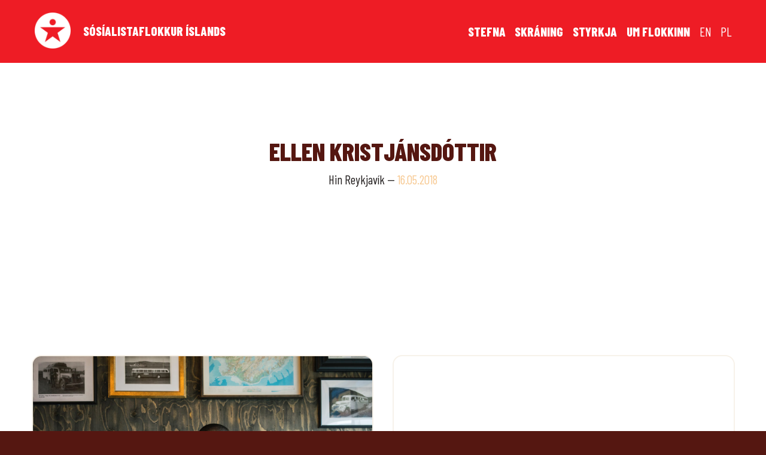

--- FILE ---
content_type: text/html; charset=UTF-8
request_url: https://sosialistaflokkurinn.is/folkid/ellen-kristjansdottir/
body_size: 7501
content:
<!doctype html>

<!--[if IEMobile 7 ]> <html lang="is-IS"class="no-js iem7"> <![endif]-->
<!--[if lt IE 7 ]> <html lang="is-IS" class="no-js ie6 oldie"> <![endif]-->
<!--[if IE 7 ]>    <html lang="is-IS" class="no-js ie7 oldie"> <![endif]-->
<!--[if IE 8 ]>    <html lang="is-IS" class="no-js ie8 oldie"> <![endif]-->
<!--[if (gte IE 9)|(gt IEMobile 7)|!(IEMobile)|!(IE)]><!--><html lang="is-IS" class="no-js"><!--<![endif]-->

	<head>
		<meta charset="utf-8">
		<meta http-equiv="X-UA-Compatible" content="IE=edge,chrome=1">
		<meta name="viewport" content="width=device-width, initial-scale=1.0"/>

		
		<meta property="og:site_name" content="Sósíalistaflokkurinn"/>
		<meta property="og:image" content=""/>
		<meta property="og:url" content="https://sosialistaflokkurinn.is/folkid/ellen-kristjansdottir/"/>
		<meta property="og:title" content="Ellen Kristjánsdóttir "/>
		<meta property="og:description" content=""/>
		<meta property="og:type" content="website"/>
		<meta property="fb:app_id" content="208988112921011"/>

		<meta name="description" content="">

		<title>Ellen Kristjánsdóttir &#8211; Sósíalistaflokkurinn</title>

		<script>
		  (function(i,s,o,g,r,a,m){i['GoogleAnalyticsObject']=r;i[r]=i[r]||function(){
		  (i[r].q=i[r].q||[]).push(arguments)},i[r].l=1*new Date();a=s.createElement(o),
		  m=s.getElementsByTagName(o)[0];a.async=1;a.src=g;m.parentNode.insertBefore(a,m)
		  })(window,document,'script','https://www.google-analytics.com/analytics.js','ga');

		  ga('create', 'UA-98384594-1', 'auto');
		  ga('send', 'pageview');

		</script>
		
		<link href="https://fonts.googleapis.com/icon?family=Material+Icons" rel="stylesheet">
		<link rel="preconnect" href="https://fonts.googleapis.com">
		<link rel="preconnect" href="https://fonts.gstatic.com" crossorigin>
		<link href="https://fonts.googleapis.com/css2?family=Barlow+Condensed:ital,wght@0,400;0,800;1,400&display=swap" rel="stylesheet">
		<link rel="stylesheet" href="/wp-content/themes/sosialistaflokkurinn/library/css/font-awesome.min.css">

		<meta name='robots' content='max-image-preview:large' />
	<style>img:is([sizes="auto" i], [sizes^="auto," i]) { contain-intrinsic-size: 3000px 1500px }</style>
	<link rel="alternate" href="https://sosialistaflokkurinn.is/folkid/ellen-kristjansdottir/" hreflang="is" />
<link rel="alternate" href="https://sosialistaflokkurinn.is/en/folkid/ellen-kristjansdottir-2/" hreflang="en" />
<link rel="alternate" href="https://sosialistaflokkurinn.is/pl/folkid/ellen-kristjansdottir-3/" hreflang="pl" />
<script type="text/javascript">
/* <![CDATA[ */
window._wpemojiSettings = {"baseUrl":"https:\/\/s.w.org\/images\/core\/emoji\/16.0.1\/72x72\/","ext":".png","svgUrl":"https:\/\/s.w.org\/images\/core\/emoji\/16.0.1\/svg\/","svgExt":".svg","source":{"concatemoji":"https:\/\/sosialistaflokkurinn.is\/wp-includes\/js\/wp-emoji-release.min.js?ver=6.8.3"}};
/*! This file is auto-generated */
!function(s,n){var o,i,e;function c(e){try{var t={supportTests:e,timestamp:(new Date).valueOf()};sessionStorage.setItem(o,JSON.stringify(t))}catch(e){}}function p(e,t,n){e.clearRect(0,0,e.canvas.width,e.canvas.height),e.fillText(t,0,0);var t=new Uint32Array(e.getImageData(0,0,e.canvas.width,e.canvas.height).data),a=(e.clearRect(0,0,e.canvas.width,e.canvas.height),e.fillText(n,0,0),new Uint32Array(e.getImageData(0,0,e.canvas.width,e.canvas.height).data));return t.every(function(e,t){return e===a[t]})}function u(e,t){e.clearRect(0,0,e.canvas.width,e.canvas.height),e.fillText(t,0,0);for(var n=e.getImageData(16,16,1,1),a=0;a<n.data.length;a++)if(0!==n.data[a])return!1;return!0}function f(e,t,n,a){switch(t){case"flag":return n(e,"\ud83c\udff3\ufe0f\u200d\u26a7\ufe0f","\ud83c\udff3\ufe0f\u200b\u26a7\ufe0f")?!1:!n(e,"\ud83c\udde8\ud83c\uddf6","\ud83c\udde8\u200b\ud83c\uddf6")&&!n(e,"\ud83c\udff4\udb40\udc67\udb40\udc62\udb40\udc65\udb40\udc6e\udb40\udc67\udb40\udc7f","\ud83c\udff4\u200b\udb40\udc67\u200b\udb40\udc62\u200b\udb40\udc65\u200b\udb40\udc6e\u200b\udb40\udc67\u200b\udb40\udc7f");case"emoji":return!a(e,"\ud83e\udedf")}return!1}function g(e,t,n,a){var r="undefined"!=typeof WorkerGlobalScope&&self instanceof WorkerGlobalScope?new OffscreenCanvas(300,150):s.createElement("canvas"),o=r.getContext("2d",{willReadFrequently:!0}),i=(o.textBaseline="top",o.font="600 32px Arial",{});return e.forEach(function(e){i[e]=t(o,e,n,a)}),i}function t(e){var t=s.createElement("script");t.src=e,t.defer=!0,s.head.appendChild(t)}"undefined"!=typeof Promise&&(o="wpEmojiSettingsSupports",i=["flag","emoji"],n.supports={everything:!0,everythingExceptFlag:!0},e=new Promise(function(e){s.addEventListener("DOMContentLoaded",e,{once:!0})}),new Promise(function(t){var n=function(){try{var e=JSON.parse(sessionStorage.getItem(o));if("object"==typeof e&&"number"==typeof e.timestamp&&(new Date).valueOf()<e.timestamp+604800&&"object"==typeof e.supportTests)return e.supportTests}catch(e){}return null}();if(!n){if("undefined"!=typeof Worker&&"undefined"!=typeof OffscreenCanvas&&"undefined"!=typeof URL&&URL.createObjectURL&&"undefined"!=typeof Blob)try{var e="postMessage("+g.toString()+"("+[JSON.stringify(i),f.toString(),p.toString(),u.toString()].join(",")+"));",a=new Blob([e],{type:"text/javascript"}),r=new Worker(URL.createObjectURL(a),{name:"wpTestEmojiSupports"});return void(r.onmessage=function(e){c(n=e.data),r.terminate(),t(n)})}catch(e){}c(n=g(i,f,p,u))}t(n)}).then(function(e){for(var t in e)n.supports[t]=e[t],n.supports.everything=n.supports.everything&&n.supports[t],"flag"!==t&&(n.supports.everythingExceptFlag=n.supports.everythingExceptFlag&&n.supports[t]);n.supports.everythingExceptFlag=n.supports.everythingExceptFlag&&!n.supports.flag,n.DOMReady=!1,n.readyCallback=function(){n.DOMReady=!0}}).then(function(){return e}).then(function(){var e;n.supports.everything||(n.readyCallback(),(e=n.source||{}).concatemoji?t(e.concatemoji):e.wpemoji&&e.twemoji&&(t(e.twemoji),t(e.wpemoji)))}))}((window,document),window._wpemojiSettings);
/* ]]> */
</script>
<link rel='stylesheet' id='formidable-css' href='https://sosialistaflokkurinn.is/wp-content/plugins/formidable/css/formidableforms.css?ver=722620' type='text/css' media='all' />
<style id='wp-emoji-styles-inline-css' type='text/css'>

	img.wp-smiley, img.emoji {
		display: inline !important;
		border: none !important;
		box-shadow: none !important;
		height: 1em !important;
		width: 1em !important;
		margin: 0 0.07em !important;
		vertical-align: -0.1em !important;
		background: none !important;
		padding: 0 !important;
	}
</style>
<link rel='stylesheet' id='wp-block-library-css' href='https://sosialistaflokkurinn.is/wp-includes/css/dist/block-library/style.min.css?ver=6.8.3' type='text/css' media='all' />
<style id='classic-theme-styles-inline-css' type='text/css'>
/*! This file is auto-generated */
.wp-block-button__link{color:#fff;background-color:#32373c;border-radius:9999px;box-shadow:none;text-decoration:none;padding:calc(.667em + 2px) calc(1.333em + 2px);font-size:1.125em}.wp-block-file__button{background:#32373c;color:#fff;text-decoration:none}
</style>
<style id='global-styles-inline-css' type='text/css'>
:root{--wp--preset--aspect-ratio--square: 1;--wp--preset--aspect-ratio--4-3: 4/3;--wp--preset--aspect-ratio--3-4: 3/4;--wp--preset--aspect-ratio--3-2: 3/2;--wp--preset--aspect-ratio--2-3: 2/3;--wp--preset--aspect-ratio--16-9: 16/9;--wp--preset--aspect-ratio--9-16: 9/16;--wp--preset--color--black: #000000;--wp--preset--color--cyan-bluish-gray: #abb8c3;--wp--preset--color--white: #ffffff;--wp--preset--color--pale-pink: #f78da7;--wp--preset--color--vivid-red: #cf2e2e;--wp--preset--color--luminous-vivid-orange: #ff6900;--wp--preset--color--luminous-vivid-amber: #fcb900;--wp--preset--color--light-green-cyan: #7bdcb5;--wp--preset--color--vivid-green-cyan: #00d084;--wp--preset--color--pale-cyan-blue: #8ed1fc;--wp--preset--color--vivid-cyan-blue: #0693e3;--wp--preset--color--vivid-purple: #9b51e0;--wp--preset--gradient--vivid-cyan-blue-to-vivid-purple: linear-gradient(135deg,rgba(6,147,227,1) 0%,rgb(155,81,224) 100%);--wp--preset--gradient--light-green-cyan-to-vivid-green-cyan: linear-gradient(135deg,rgb(122,220,180) 0%,rgb(0,208,130) 100%);--wp--preset--gradient--luminous-vivid-amber-to-luminous-vivid-orange: linear-gradient(135deg,rgba(252,185,0,1) 0%,rgba(255,105,0,1) 100%);--wp--preset--gradient--luminous-vivid-orange-to-vivid-red: linear-gradient(135deg,rgba(255,105,0,1) 0%,rgb(207,46,46) 100%);--wp--preset--gradient--very-light-gray-to-cyan-bluish-gray: linear-gradient(135deg,rgb(238,238,238) 0%,rgb(169,184,195) 100%);--wp--preset--gradient--cool-to-warm-spectrum: linear-gradient(135deg,rgb(74,234,220) 0%,rgb(151,120,209) 20%,rgb(207,42,186) 40%,rgb(238,44,130) 60%,rgb(251,105,98) 80%,rgb(254,248,76) 100%);--wp--preset--gradient--blush-light-purple: linear-gradient(135deg,rgb(255,206,236) 0%,rgb(152,150,240) 100%);--wp--preset--gradient--blush-bordeaux: linear-gradient(135deg,rgb(254,205,165) 0%,rgb(254,45,45) 50%,rgb(107,0,62) 100%);--wp--preset--gradient--luminous-dusk: linear-gradient(135deg,rgb(255,203,112) 0%,rgb(199,81,192) 50%,rgb(65,88,208) 100%);--wp--preset--gradient--pale-ocean: linear-gradient(135deg,rgb(255,245,203) 0%,rgb(182,227,212) 50%,rgb(51,167,181) 100%);--wp--preset--gradient--electric-grass: linear-gradient(135deg,rgb(202,248,128) 0%,rgb(113,206,126) 100%);--wp--preset--gradient--midnight: linear-gradient(135deg,rgb(2,3,129) 0%,rgb(40,116,252) 100%);--wp--preset--font-size--small: 13px;--wp--preset--font-size--medium: 20px;--wp--preset--font-size--large: 36px;--wp--preset--font-size--x-large: 42px;--wp--preset--spacing--20: 0.44rem;--wp--preset--spacing--30: 0.67rem;--wp--preset--spacing--40: 1rem;--wp--preset--spacing--50: 1.5rem;--wp--preset--spacing--60: 2.25rem;--wp--preset--spacing--70: 3.38rem;--wp--preset--spacing--80: 5.06rem;--wp--preset--shadow--natural: 6px 6px 9px rgba(0, 0, 0, 0.2);--wp--preset--shadow--deep: 12px 12px 50px rgba(0, 0, 0, 0.4);--wp--preset--shadow--sharp: 6px 6px 0px rgba(0, 0, 0, 0.2);--wp--preset--shadow--outlined: 6px 6px 0px -3px rgba(255, 255, 255, 1), 6px 6px rgba(0, 0, 0, 1);--wp--preset--shadow--crisp: 6px 6px 0px rgba(0, 0, 0, 1);}:where(.is-layout-flex){gap: 0.5em;}:where(.is-layout-grid){gap: 0.5em;}body .is-layout-flex{display: flex;}.is-layout-flex{flex-wrap: wrap;align-items: center;}.is-layout-flex > :is(*, div){margin: 0;}body .is-layout-grid{display: grid;}.is-layout-grid > :is(*, div){margin: 0;}:where(.wp-block-columns.is-layout-flex){gap: 2em;}:where(.wp-block-columns.is-layout-grid){gap: 2em;}:where(.wp-block-post-template.is-layout-flex){gap: 1.25em;}:where(.wp-block-post-template.is-layout-grid){gap: 1.25em;}.has-black-color{color: var(--wp--preset--color--black) !important;}.has-cyan-bluish-gray-color{color: var(--wp--preset--color--cyan-bluish-gray) !important;}.has-white-color{color: var(--wp--preset--color--white) !important;}.has-pale-pink-color{color: var(--wp--preset--color--pale-pink) !important;}.has-vivid-red-color{color: var(--wp--preset--color--vivid-red) !important;}.has-luminous-vivid-orange-color{color: var(--wp--preset--color--luminous-vivid-orange) !important;}.has-luminous-vivid-amber-color{color: var(--wp--preset--color--luminous-vivid-amber) !important;}.has-light-green-cyan-color{color: var(--wp--preset--color--light-green-cyan) !important;}.has-vivid-green-cyan-color{color: var(--wp--preset--color--vivid-green-cyan) !important;}.has-pale-cyan-blue-color{color: var(--wp--preset--color--pale-cyan-blue) !important;}.has-vivid-cyan-blue-color{color: var(--wp--preset--color--vivid-cyan-blue) !important;}.has-vivid-purple-color{color: var(--wp--preset--color--vivid-purple) !important;}.has-black-background-color{background-color: var(--wp--preset--color--black) !important;}.has-cyan-bluish-gray-background-color{background-color: var(--wp--preset--color--cyan-bluish-gray) !important;}.has-white-background-color{background-color: var(--wp--preset--color--white) !important;}.has-pale-pink-background-color{background-color: var(--wp--preset--color--pale-pink) !important;}.has-vivid-red-background-color{background-color: var(--wp--preset--color--vivid-red) !important;}.has-luminous-vivid-orange-background-color{background-color: var(--wp--preset--color--luminous-vivid-orange) !important;}.has-luminous-vivid-amber-background-color{background-color: var(--wp--preset--color--luminous-vivid-amber) !important;}.has-light-green-cyan-background-color{background-color: var(--wp--preset--color--light-green-cyan) !important;}.has-vivid-green-cyan-background-color{background-color: var(--wp--preset--color--vivid-green-cyan) !important;}.has-pale-cyan-blue-background-color{background-color: var(--wp--preset--color--pale-cyan-blue) !important;}.has-vivid-cyan-blue-background-color{background-color: var(--wp--preset--color--vivid-cyan-blue) !important;}.has-vivid-purple-background-color{background-color: var(--wp--preset--color--vivid-purple) !important;}.has-black-border-color{border-color: var(--wp--preset--color--black) !important;}.has-cyan-bluish-gray-border-color{border-color: var(--wp--preset--color--cyan-bluish-gray) !important;}.has-white-border-color{border-color: var(--wp--preset--color--white) !important;}.has-pale-pink-border-color{border-color: var(--wp--preset--color--pale-pink) !important;}.has-vivid-red-border-color{border-color: var(--wp--preset--color--vivid-red) !important;}.has-luminous-vivid-orange-border-color{border-color: var(--wp--preset--color--luminous-vivid-orange) !important;}.has-luminous-vivid-amber-border-color{border-color: var(--wp--preset--color--luminous-vivid-amber) !important;}.has-light-green-cyan-border-color{border-color: var(--wp--preset--color--light-green-cyan) !important;}.has-vivid-green-cyan-border-color{border-color: var(--wp--preset--color--vivid-green-cyan) !important;}.has-pale-cyan-blue-border-color{border-color: var(--wp--preset--color--pale-cyan-blue) !important;}.has-vivid-cyan-blue-border-color{border-color: var(--wp--preset--color--vivid-cyan-blue) !important;}.has-vivid-purple-border-color{border-color: var(--wp--preset--color--vivid-purple) !important;}.has-vivid-cyan-blue-to-vivid-purple-gradient-background{background: var(--wp--preset--gradient--vivid-cyan-blue-to-vivid-purple) !important;}.has-light-green-cyan-to-vivid-green-cyan-gradient-background{background: var(--wp--preset--gradient--light-green-cyan-to-vivid-green-cyan) !important;}.has-luminous-vivid-amber-to-luminous-vivid-orange-gradient-background{background: var(--wp--preset--gradient--luminous-vivid-amber-to-luminous-vivid-orange) !important;}.has-luminous-vivid-orange-to-vivid-red-gradient-background{background: var(--wp--preset--gradient--luminous-vivid-orange-to-vivid-red) !important;}.has-very-light-gray-to-cyan-bluish-gray-gradient-background{background: var(--wp--preset--gradient--very-light-gray-to-cyan-bluish-gray) !important;}.has-cool-to-warm-spectrum-gradient-background{background: var(--wp--preset--gradient--cool-to-warm-spectrum) !important;}.has-blush-light-purple-gradient-background{background: var(--wp--preset--gradient--blush-light-purple) !important;}.has-blush-bordeaux-gradient-background{background: var(--wp--preset--gradient--blush-bordeaux) !important;}.has-luminous-dusk-gradient-background{background: var(--wp--preset--gradient--luminous-dusk) !important;}.has-pale-ocean-gradient-background{background: var(--wp--preset--gradient--pale-ocean) !important;}.has-electric-grass-gradient-background{background: var(--wp--preset--gradient--electric-grass) !important;}.has-midnight-gradient-background{background: var(--wp--preset--gradient--midnight) !important;}.has-small-font-size{font-size: var(--wp--preset--font-size--small) !important;}.has-medium-font-size{font-size: var(--wp--preset--font-size--medium) !important;}.has-large-font-size{font-size: var(--wp--preset--font-size--large) !important;}.has-x-large-font-size{font-size: var(--wp--preset--font-size--x-large) !important;}
:where(.wp-block-post-template.is-layout-flex){gap: 1.25em;}:where(.wp-block-post-template.is-layout-grid){gap: 1.25em;}
:where(.wp-block-columns.is-layout-flex){gap: 2em;}:where(.wp-block-columns.is-layout-grid){gap: 2em;}
:root :where(.wp-block-pullquote){font-size: 1.5em;line-height: 1.6;}
</style>
<link rel='stylesheet' id='all-css-css' href='https://sosialistaflokkurinn.is/wp-content/themes/sosialistaflokkurinn/library/css/style.css?v=8&#038;ver=6.8.3' type='text/css' media='all' />
<script type="text/javascript" src="https://sosialistaflokkurinn.is/wp-includes/js/jquery/jquery.min.js?ver=3.7.1" id="jquery-core-js"></script>
<script type="text/javascript" src="https://sosialistaflokkurinn.is/wp-includes/js/jquery/jquery-migrate.min.js?ver=3.4.1" id="jquery-migrate-js"></script>
<link rel="https://api.w.org/" href="https://sosialistaflokkurinn.is/wp-json/" /><link rel="canonical" href="https://sosialistaflokkurinn.is/folkid/ellen-kristjansdottir/" />
<link rel='shortlink' href='https://sosialistaflokkurinn.is/?p=5010' />
<link rel="alternate" title="oEmbed (JSON)" type="application/json+oembed" href="https://sosialistaflokkurinn.is/wp-json/oembed/1.0/embed?url=https%3A%2F%2Fsosialistaflokkurinn.is%2Ffolkid%2Fellen-kristjansdottir%2F&#038;lang=is" />
<link rel="alternate" title="oEmbed (XML)" type="text/xml+oembed" href="https://sosialistaflokkurinn.is/wp-json/oembed/1.0/embed?url=https%3A%2F%2Fsosialistaflokkurinn.is%2Ffolkid%2Fellen-kristjansdottir%2F&#038;format=xml&#038;lang=is" />

		<!-- <script>!function(f,b,e,v,n,t,s) {if(f.fbq)return;n=f.fbq=function(){n.callMethod? n.callMethod.apply(n,arguments):n.queue.push(arguments)}; if(!f._fbq)f._fbq=n;n.push=n;n.loaded=!0;n.version='2.0'; n.queue=[];t=b.createElement(e);t.async=!0; t.src=v;s=b.getElementsByTagName(e)[0]; s.parentNode.insertBefore(t,s)}(window, document,'script', 'https://connect.facebook.net/en_US/fbevents.js'); fbq('init', '1788305797896859'); fbq('track', 'PageView'); </script> <noscript><img height="1" width="1" style="display:none" src="https://www.facebook.com/tr?id=1788305797896859&ev=PageView&noscript=1" /></noscript> -->

	</head>

	<body class="wp-singular folkid-template-default single single-folkid postid-5010 wp-theme-sosialistaflokkurinn">

	<script>
		window.fbAsyncInit = function() {
		FB.init({
			appId      : '208988112921011',
			xfbml      : true,
			version    : 'v2.8'
		});
		FB.AppEvents.logPageView();
		//fb_init();
		};

		(function(d, s, id){
			var js, fjs = d.getElementsByTagName(s)[0];
			if (d.getElementById(id)) {return;}
			js = d.createElement(s); js.id = id;
			js.src = "//connect.facebook.net/en_US/sdk.js";
			fjs.parentNode.insertBefore(js, fjs);
		}(document, 'script', 'facebook-jssdk'));
	</script>

	<div class="content">

		<div class="menu">

			<div class="row">

				<div class="large-12 medium-12 medium-centered columns">

					<a href="https://sosialistaflokkurinn.is" class="logo-wrap">
						<img class="logo" src="https://sosialistaflokkurinn.is/wp-content/themes/sosialistaflokkurinn/library/images/logo.png" /><span>Sósíalistaflokkur Íslands</span>
					</a>

					<div class="menulinks">

						<ul>
							<li class="stefna"><a href="https://sosialistaflokkurinn.is/sidur/stefnan">Stefna</a></li>
							<li class="skraning"><a href="https://skraning.sosialistaflokkurinn.is/">Skráning</a></li>
							<li class="styrkja"><a href="https://sosialistaflokkurinn.is/sidur/styrkja/">Styrkja</a></li>
							<li class="um-flokkinn"><a href="https://sosialistaflokkurinn.is/um-flokkinn/login">Um flokkinn</a></li>
							<li class="lang-item"><a href="https://sosialistaflokkurinn.is/sidur/the-socialist-party-of-iceland">EN</a></li>
							<li class="lang-item"><a href="https://sosialistaflokkurinn.is/sidur/partia-socjalistyczna-islandii">PL</a></li>
						</ul>

				
					</div>

					<a href="#" class="menu-burger" title="Valmynd"><i class="material-icons">menu</i></a>

				</div>

			</div>

		</div>

	
	
		<div class="content-wrap row">

			<div class="small-12 medium-8 columns medium-centered">

				<div class="post single">

					<div class="post-header">

						<h1>Ellen Kristjánsdóttir</h1>

						<p>
							
							
								<span class="author">Hin Reykjavík</span>

							
							&mdash;

							
							<span class="post-date">16.05.2018</span>

							
						</p>



						
					</div>

					<div class="social">

						<div class="social-list">

							<div class="sharebutton facebook">

								<a href="http://twitter.com/intent/tweet?text=Ellen Kristjánsdóttir https://sosialistaflokkurinn.is/?p=5010">Twitter <i class="fa fa-twitter-square" aria-hidden="true"></i></a>
								<!--div class="fb-like" data-href="https://sosialistaflokkurinn.is/folkid/ellen-kristjansdottir/" data-layout="button_count" data-action="like" data-show-faces="false" data-share="true"></div-->

							</div>

							<div class="sharebutton twitter">

								<a href="http://www.facebook.com/sharer.php?u=https://sosialistaflokkurinn.is/folkid/ellen-kristjansdottir/">Facebook <i class="fa fa-facebook-square" aria-hidden="true"></i></a>
								<!--a href="https://twitter.com/share" class="twitter-share-button">Tweet</a>
								<script>!function(d,s,id){var js,fjs=d.getElementsByTagName(s)[0],p=/^http:/.test(d.location)?'http':'https';if(!d.getElementById(id)){js=d.createElement(s);js.id=id;js.src=p+'://platform.twitter.com/widgets.js';fjs.parentNode.insertBefore(js,fjs);}}(document, 'script', 'twitter-wjs');</script-->

							</div>

						</div>

						<a href="#">Deila <i class="material-icons">share</i></a>

					</div>

					<div class="thumb large">

						
						

												<span class="feature"><span class="campaign">32. Ellen Kristjánsdóttir<br>Hin Reykjavík</span></span>
						<span class="feature__overlay"></span>
						
					</div>

					<div id="rscontent">

					
					</div>

				</div>


			</div>

		</div>

		
		

<div class="content-wrap row">

<div class="large-12 columns medium-centered">

<div class="row posts">

	
		<div class="medium-6 columns ">

			<div class="post news post-4267 ">

				<a href="https://sosialistaflokkurinn.is/folkid/daniel-orn-arnarsson/" class="readmore">

					<div class="thumb" style="background-image: url(https://sosialistaflokkurinn.is/wp-content/uploads/2018/04/sm-danni-2-copy-1024x683.jpg);">
		
					</div>

					<h1>Daníel: Innprentað í okkur að ef þú kemur úr fátækt verðurðu fátækur alla tíð</h1>

					<span class="author">2. sæti  – Hin Reykjavík</span>

				</a>

			

			</div>

		</div>

	
		<div class="medium-6 columns ">

			<div class="post news post-5020 ">

				<a href="https://sosialistaflokkurinn.is/folkid/sigrun-unnsteinsdottir/" class="readmore">

					<div class="thumb" style="background-image: url();">
		
					</div>

					<h1>Sigrún Unnsteinsdóttir</h1>

					<span class="author">37. sæti  – Hin Reykjavík</span>

				</a>

			

			</div>

		</div>

	

</div>

</div>

</div>

		<div class="cta content-wrap row">

			<div class="small-12 medium-8 columns medium-centered">

				<h1>Kjósið Sósíalistaflokkinn</h1>

				<a href="/stefna" class="btn">Stefna</a>

			</div>

		</div>

		
	
		<div class="row footer">

			
			<div class="medium-3 columns">

				<h3>Taka þátt</h3>

				<ul class="nav">
					
					<li class="hreim"><a href="/">Forsíða</a></li>
					<li class="skraning"><a href="https://skraning.sosialistaflokkurinn.is/">Skráning</a></li>
					<li class="styrkja"><a href="https://sosialistaflokkurinn.is/styrkja/">Styrkja</a></li>
											<li class="lang-item lang-item-11 lang-item-en lang-item-first"><a lang="en-US" hreflang="en-US" href="https://sosialistaflokkurinn.is/en/folkid/ellen-kristjansdottir-2/">English</a></li>
	<li class="lang-item lang-item-86 lang-item-pl"><a lang="pl-PL" hreflang="pl-PL" href="https://sosialistaflokkurinn.is/pl/folkid/ellen-kristjansdottir-3/">Polski</a></li>
				</ul>

			</div>

			
			<!--div class="medium-2 columns">

				<h3>Kjördæmi</h3>
				<ul class="nav">
					<li><a href="https://sosialistaflokkurinn.is/kjordaemi/nordvesturkjordaemi/">Norðvestur</a></li>
					<li><a href="https://sosialistaflokkurinn.is/kjordaemi/nordausturkjordaemi/">Norðaustur</a></li>
					<li><a href="https://sosialistaflokkurinn.is/kjordaemi/sudurkjordaemi/">Suður</a></li>
					<li><a href="https://sosialistaflokkurinn.is/kjordaemi/sudvesturkjordaemi/">Suðvestur</a></li>
					<li><a href="https://sosialistaflokkurinn.is/kjordaemi/reykjavikurkjordaemi-nordur/">Reykjavík norður</a></li>
					<li><a href="https://sosialistaflokkurinn.is/kjordaemi/reykjavikurkjordaemi-sudur/">Reykjavík suður</a></li>
				</ul>

			</div-->


			<div class="medium-3 columns">

				<h3>Um flokkinn</h3>

				<div class="menu-um-flokkinn-container"><ul id="menu-um-flokkinn" class="nav"><li id="menu-item-4309" class="menu-item menu-item-type-post_type menu-item-object-page menu-item-4309"><a href="https://sosialistaflokkurinn.is/um-flokkinn/login/">Lög</a></li>
<li id="menu-item-4322" class="menu-item menu-item-type-post_type menu-item-object-page menu-item-4322"><a href="https://sosialistaflokkurinn.is/um-flokkinn/skipulag/">Skipulag</a></li>
<li id="menu-item-4419" class="menu-item menu-item-type-post_type menu-item-object-page menu-item-4419"><a href="https://sosialistaflokkurinn.is/sidur/stefnan/">Stefnan</a></li>
<li id="menu-item-4315" class="menu-item menu-item-type-post_type menu-item-object-page menu-item-4315"><a href="https://sosialistaflokkurinn.is/um-flokkinn/stjornir/">Stjórnir</a></li>
<li id="menu-item-4323" class="menu-item menu-item-type-post_type menu-item-object-page menu-item-4323"><a href="https://sosialistaflokkurinn.is/um-flokkinn/fundir/">Fundir og fundargerðir</a></li>
</ul></div>
			</div>


			<div class="medium-6 columns" style="text-align: right;">

				<h3>Sósíalistaflokkur Íslands</h3>

				<p>
				Hverfisgata 105, 101 Reykjavík &mdash; 850 2244<br>
					<a href="mailto:xj@xj.is">xj@xj.is</a>
				</p>

				<h3>Styrkja flokkinn</h3>

				<p>
					Reikningsnúmer: 0133-26-4660<br>
					Kennnitala: 560914-0240
				</p>

			</div>


			

		
		</div>

		<div class="row footer" style="padding-top: 3rem;">

			<div class="small-12 large-12">

				<img class="logo" style="display: block; margin: 0 auto;" src="https://sosialistaflokkurinn.is/wp-content/themes/sosialistaflokkurinn/library/images/logo-red.png" />

			</div>

		</div>

	</div>

	<div class="facebook-share">

		<div class="facebook-share__w">

			<img class="logo" src="https://sosialistaflokkurinn.is/wp-content/themes/sosialistaflokkurinn/library/images/logo-red.png" />

			<h1>Byltingin verður ekki án þín!</h1>

			<p class="desc">Taktu þátt og dreifðu erindi sósíalisa sem víðast.</p>

			<p><a href="#" class="btn">Deila á Facebook</a></p>

			<p><a href="#" class="cont">Halda áfram</a></p>

		</div>

	</div>

	<script type="speculationrules">
{"prefetch":[{"source":"document","where":{"and":[{"href_matches":"\/*"},{"not":{"href_matches":["\/wp-*.php","\/wp-admin\/*","\/wp-content\/uploads\/*","\/wp-content\/*","\/wp-content\/plugins\/*","\/wp-content\/themes\/sosialistaflokkurinn\/*","\/*\\?(.+)"]}},{"not":{"selector_matches":"a[rel~=\"nofollow\"]"}},{"not":{"selector_matches":".no-prefetch, .no-prefetch a"}}]},"eagerness":"conservative"}]}
</script>
<script type="text/javascript" id="pll_cookie_script-js-after">
/* <![CDATA[ */
(function() {
				var expirationDate = new Date();
				expirationDate.setTime( expirationDate.getTime() + 31536000 * 1000 );
				document.cookie = "pll_language=is; expires=" + expirationDate.toUTCString() + "; path=/; secure; SameSite=Lax";
			}());
/* ]]> */
</script>
<script type="text/javascript" src="https://sosialistaflokkurinn.is/wp-content/themes/sosialistaflokkurinn/library/js/cookie.js?v=2&amp;ver=20120206" id="cookies-js"></script>
<script type="text/javascript" id="js-libs-js-extra">
/* <![CDATA[ */
var skraning = {"ajaxurl":"https:\/\/sosialistaflokkurinn.is\/wp-admin\/admin-ajax.php","ajaxnonce":"97310b4744"};
/* ]]> */
</script>
<script type="text/javascript" src="https://sosialistaflokkurinn.is/wp-content/themes/sosialistaflokkurinn/library/js/scripts.js?v=2&amp;ver=20120206" id="js-libs-js"></script>
	

	</body>

</html>
<!--
Performance optimized by W3 Total Cache. Learn more: https://www.boldgrid.com/w3-total-cache/?utm_source=w3tc&utm_medium=footer_comment&utm_campaign=free_plugin


Served from: sosialistaflokkurinn.is @ 2026-01-20 16:03:42 by W3 Total Cache
-->

--- FILE ---
content_type: text/css
request_url: https://sosialistaflokkurinn.is/wp-content/themes/sosialistaflokkurinn/library/css/style.css?v=8&ver=6.8.3
body_size: 10991
content:
/*! normalize.css v8.0.0 | MIT License | github.com/necolas/normalize.css */

/* Document
   ========================================================================== */

/**
 * 1. Correct the line height in all browsers.
 * 2. Prevent adjustments of font size after orientation changes in iOS.
 */

 html {
  line-height: 1.15; /* 1 */
  -webkit-text-size-adjust: 100%; /* 2 */
}

/* Sections
   ========================================================================== */

/**
 * Remove the margin in all browsers.
 */

body {
  margin: 0;
}

/**
 * Correct the font size and margin on `h1` elements within `section` and
 * `article` contexts in Chrome, Firefox, and Safari.
 */

h1 {
  font-size: 2em;
  margin: 0.67em 0;
}

/* Grouping content
   ========================================================================== */

/**
 * 1. Add the correct box sizing in Firefox.
 * 2. Show the overflow in Edge and IE.
 */

hr {
  box-sizing: content-box; /* 1 */
  height: 0; /* 1 */
  overflow: visible; /* 2 */
}

/**
 * 1. Correct the inheritance and scaling of font size in all browsers.
 * 2. Correct the odd `em` font sizing in all browsers.
 */

pre {
  font-family: monospace, monospace; /* 1 */
  font-size: 1em; /* 2 */
}

/* Text-level semantics
   ========================================================================== */

/**
 * Remove the gray background on active links in IE 10.
 */

a {
  background-color: transparent;
}

/**
 * 1. Remove the bottom border in Chrome 57-
 * 2. Add the correct text decoration in Chrome, Edge, IE, Opera, and Safari.
 */

abbr[title] {
  border-bottom: none; /* 1 */
  text-decoration: underline; /* 2 */
  text-decoration: underline dotted; /* 2 */
}

/**
 * Add the correct font weight in Chrome, Edge, and Safari.
 */

b,
strong {
  font-weight: bolder;
}

/**
 * 1. Correct the inheritance and scaling of font size in all browsers.
 * 2. Correct the odd `em` font sizing in all browsers.
 */

code,
kbd,
samp {
  font-family: monospace, monospace; /* 1 */
  font-size: 1em; /* 2 */
}

/**
 * Add the correct font size in all browsers.
 */

small {
  font-size: 80%;
}

/**
 * Prevent `sub` and `sup` elements from affecting the line height in
 * all browsers.
 */

sub,
sup {
  font-size: 75%;
  line-height: 0;
  position: relative;
  vertical-align: baseline;
}

sub {
  bottom: -0.25em;
}

sup {
  top: -0.5em;
}

/* Embedded content
   ========================================================================== */

/**
 * Remove the border on images inside links in IE 10.
 */

img {
  border-style: none;
}

/* Forms
   ========================================================================== */

/**
 * 1. Change the font styles in all browsers.
 * 2. Remove the margin in Firefox and Safari.
 */

button,
input,
optgroup,
select,
textarea {
  font-family: inherit; /* 1 */
  font-size: 100%; /* 1 */
  line-height: 1.15; /* 1 */
  margin: 0; /* 2 */
}

/**
 * Show the overflow in IE.
 * 1. Show the overflow in Edge.
 */

button,
input { /* 1 */
  overflow: visible;
}

/**
 * Remove the inheritance of text transform in Edge, Firefox, and IE.
 * 1. Remove the inheritance of text transform in Firefox.
 */

button,
select { /* 1 */
  text-transform: none;
}

/**
 * Correct the inability to style clickable types in iOS and Safari.
 */

button,
[type="button"],
[type="reset"],
[type="submit"] {
  -webkit-appearance: button;
}

/**
 * Remove the inner border and padding in Firefox.
 */

button::-moz-focus-inner,
[type="button"]::-moz-focus-inner,
[type="reset"]::-moz-focus-inner,
[type="submit"]::-moz-focus-inner {
  border-style: none;
  padding: 0;
}

/**
 * Restore the focus styles unset by the previous rule.
 */

button:-moz-focusring,
[type="button"]:-moz-focusring,
[type="reset"]:-moz-focusring,
[type="submit"]:-moz-focusring {
  outline: 1px dotted ButtonText;
}

/**
 * Correct the padding in Firefox.
 */

fieldset {
  padding: 0.35em 0.75em 0.625em;
}

/**
 * 1. Correct the text wrapping in Edge and IE.
 * 2. Correct the color inheritance from `fieldset` elements in IE.
 * 3. Remove the padding so developers are not caught out when they zero out
 *    `fieldset` elements in all browsers.
 */

legend {
  box-sizing: border-box; /* 1 */
  color: inherit; /* 2 */
  display: table; /* 1 */
  max-width: 100%; /* 1 */
  padding: 0; /* 3 */
  white-space: normal; /* 1 */
}

/**
 * Add the correct vertical alignment in Chrome, Firefox, and Opera.
 */

progress {
  vertical-align: baseline;
}

/**
 * Remove the default vertical scrollbar in IE 10+.
 */

textarea {
  overflow: auto;
}

/**
 * 1. Add the correct box sizing in IE 10.
 * 2. Remove the padding in IE 10.
 */

[type="checkbox"],
[type="radio"] {
  box-sizing: border-box; /* 1 */
  padding: 0; /* 2 */
}

/**
 * Correct the cursor style of increment and decrement buttons in Chrome.
 */

[type="number"]::-webkit-inner-spin-button,
[type="number"]::-webkit-outer-spin-button {
  height: auto;
}

/**
 * 1. Correct the odd appearance in Chrome and Safari.
 * 2. Correct the outline style in Safari.
 */

[type="search"] {
  -webkit-appearance: textfield; /* 1 */
  outline-offset: -2px; /* 2 */
}

/**
 * Remove the inner padding in Chrome and Safari on macOS.
 */

[type="search"]::-webkit-search-decoration {
  -webkit-appearance: none;
}

/**
 * 1. Correct the inability to style clickable types in iOS and Safari.
 * 2. Change font properties to `inherit` in Safari.
 */

::-webkit-file-upload-button {
  -webkit-appearance: button; /* 1 */
  font: inherit; /* 2 */
}

/* Interactive
   ========================================================================== */

/*
 * Add the correct display in Edge, IE 10+, and Firefox.
 */

details {
  display: block;
}

/*
 * Add the correct display in all browsers.
 */

summary {
  display: list-item;
}

/* Misc
   ========================================================================== */

/**
 * Add the correct display in IE 10+.
 */

template {
  display: none;
}

/**
 * Add the correct display in IE 10.
 */

[hidden] {
  display: none;
}

/* Body / HTML */

html, body {
    height: 100%; 
    font-size: 21px;
}

*,
*:before,
*:after {
  -webkit-box-sizing: border-box;
  -moz-box-sizing: border-box;
  box-sizing: border-box; }

body {
  font-family: "Barlow Condensed", sans-serif;
  font-weight: 400;
  font-style: normal;
  color: #551711;
  padding: 0;
  margin: 0;
  line-height: 150%;
  font-size: 21px;
  position: relative;
  background: #551711;
  height: auto !important; 
}

/* Grid */

.row {
  width: 100%;
  margin-left: auto;
  margin-right: auto;
  margin-top: 0;
  margin-bottom: 0;
}

  .row:before, .row:after {
    content: " ";
    display: table; }
  .row:after {
    clear: both; }
  .row.collapse > .column,
  .row.collapse > .columns {
    padding-left: 0;
    padding-right: 0; }
  .row.collapse .row {
    margin-left: 0;
    margin-right: 0; }
  .row .row {
    width: auto;
    margin-left: -1rem;
    margin-right: -1rem;
    margin-top: 0;
    margin-bottom: 0;
    max-width: none; }
    .row .row:before, .row .row:after {
      content: " ";
      display: table; }
    .row .row:after {
      clear: both; }
    .row .row.collapse {
      width: auto;
      margin: 0;
      max-width: none; }
      .row .row.collapse:before, .row .row.collapse:after {
        content: " ";
        display: table; }
      .row .row.collapse:after {
        clear: both; }

.column,
.columns {
  padding-left: 0.75rem;
  padding-right: 0.75rem;
  width: 100%;
  float: left; }

[class*="column"] + [class*="column"]:last-child {
  float: right; }

[class*="column"] + [class*="column"].end {
  float: left; }

@media only screen and (min-width: 45rem)  {
  .small-push-0 {
    position: relative;
    left: 0%;
    right: auto; }

  .small-pull-0 {
    position: relative;
    right: 0%;
    left: auto; }

  .small-push-1 {
    position: relative;
    left: 8.33333%;
    right: auto; }

  .small-pull-1 {
    position: relative;
    right: 8.33333%;
    left: auto; }

  .small-push-2 {
    position: relative;
    left: 16.66667%;
    right: auto; }

  .small-pull-2 {
    position: relative;
    right: 16.66667%;
    left: auto; }

  .small-push-3 {
    position: relative;
    left: 25%;
    right: auto; }

  .small-pull-3 {
    position: relative;
    right: 25%;
    left: auto; }

  .small-push-4 {
    position: relative;
    left: 33.33333%;
    right: auto; }

  .small-pull-4 {
    position: relative;
    right: 33.33333%;
    left: auto; }

  .small-push-5 {
    position: relative;
    left: 41.66667%;
    right: auto; }

  .small-pull-5 {
    position: relative;
    right: 41.66667%;
    left: auto; }

  .small-push-6 {
    position: relative;
    left: 50%;
    right: auto; }

  .small-pull-6 {
    position: relative;
    right: 50%;
    left: auto; }

  .small-push-7 {
    position: relative;
    left: 58.33333%;
    right: auto; }

  .small-pull-7 {
    position: relative;
    right: 58.33333%;
    left: auto; }

  .small-push-8 {
    position: relative;
    left: 66.66667%;
    right: auto; }

  .small-pull-8 {
    position: relative;
    right: 66.66667%;
    left: auto; }

  .small-push-9 {
    position: relative;
    left: 75%;
    right: auto; }

  .small-pull-9 {
    position: relative;
    right: 75%;
    left: auto; }

  .small-push-10 {
    position: relative;
    left: 83.33333%;
    right: auto; }

  .small-pull-10 {
    position: relative;
    right: 83.33333%;
    left: auto; }

  .small-push-11 {
    position: relative;
    left: 91.66667%;
    right: auto; }

  .small-pull-11 {
    position: relative;
    right: 91.66667%;
    left: auto; }

  .column,
  .columns {
    position: relative;
    padding-left: 0.75rem;
    padding-right: 0.75rem;
    float: left; }

  .small-1 {
    width: 8.33333%; }

  .small-2 {
    width: 16.66667%; }

  .small-3 {
    width: 25%; }

  .small-4 {
    width: 33.33333%; }

  .small-5 {
    width: 41.66667%; }

  .small-6 {
    width: 50%; }

  .small-7 {
    width: 58.33333%; }

  .small-8 {
    width: 66.66667%; }

  .small-9 {
    width: 75%; }

  .small-10 {
    width: 83.33333%; }

  .small-11 {
    width: 91.66667%; }

  .small-12 {
    width: 100%; }

  .small-offset-0 {
    margin-left: 0% !important; }

  .small-offset-1 {
    margin-left: 8.33333% !important; }

  .small-offset-2 {
    margin-left: 16.66667% !important; }

  .small-offset-3 {
    margin-left: 25% !important; }

  .small-offset-4 {
    margin-left: 33.33333% !important; }

  .small-offset-5 {
    margin-left: 41.66667% !important; }

  .small-offset-6 {
    margin-left: 50% !important; }

  .small-offset-7 {
    margin-left: 58.33333% !important; }

  .small-offset-8 {
    margin-left: 66.66667% !important; }

  .small-offset-9 {
    margin-left: 75% !important; }

  .small-offset-10 {
    margin-left: 83.33333% !important; }

  .small-offset-11 {
    margin-left: 91.66667% !important; }

  .small-reset-order {
    margin-left: 0;
    margin-right: 0;
    left: auto;
    right: auto;
    float: left; }

  .column.small-centered,
  .columns.small-centered {
    margin-left: auto;
    margin-right: auto;
    float: none; }

  .column.small-uncentered,
  .columns.small-uncentered {
    margin-left: 0;
    margin-right: 0;
    float: left; }

  .column.small-centered:last-child,
  .columns.small-centered:last-child {
    float: none; }

  .column.small-uncentered:last-child,
  .columns.small-uncentered:last-child {
    float: left; }

  .column.small-uncentered.opposite,
  .columns.small-uncentered.opposite {
    float: right; } }
@media only screen and (min-width: 65rem) {
  .medium-push-0 {
    position: relative;
    left: 0%;
    right: auto; }

  .medium-pull-0 {
    position: relative;
    right: 0%;
    left: auto; }

  .medium-push-1 {
    position: relative;
    left: 8.33333%;
    right: auto; }

  .medium-pull-1 {
    position: relative;
    right: 8.33333%;
    left: auto; }

  .medium-push-2 {
    position: relative;
    left: 16.66667%;
    right: auto; }

  .medium-pull-2 {
    position: relative;
    right: 16.66667%;
    left: auto; }

  .medium-push-3 {
    position: relative;
    left: 25%;
    right: auto; }

  .medium-pull-3 {
    position: relative;
    right: 25%;
    left: auto; }

  .medium-push-4 {
    position: relative;
    left: 33.33333%;
    right: auto; }

  .medium-pull-4 {
    position: relative;
    right: 33.33333%;
    left: auto; }

  .medium-push-5 {
    position: relative;
    left: 41.66667%;
    right: auto; }

  .medium-pull-5 {
    position: relative;
    right: 41.66667%;
    left: auto; }

  .medium-push-6 {
    position: relative;
    left: 50%;
    right: auto; }

  .medium-pull-6 {
    position: relative;
    right: 50%;
    left: auto; }

  .medium-push-7 {
    position: relative;
    left: 58.33333%;
    right: auto; }

  .medium-pull-7 {
    position: relative;
    right: 58.33333%;
    left: auto; }

  .medium-push-8 {
    position: relative;
    left: 66.66667%;
    right: auto; }

  .medium-pull-8 {
    position: relative;
    right: 66.66667%;
    left: auto; }

  .medium-push-9 {
    position: relative;
    left: 75%;
    right: auto; }

  .medium-pull-9 {
    position: relative;
    right: 75%;
    left: auto; }

  .medium-push-10 {
    position: relative;
    left: 83.33333%;
    right: auto; }

  .medium-pull-10 {
    position: relative;
    right: 83.33333%;
    left: auto; }

  .medium-push-11 {
    position: relative;
    left: 91.66667%;
    right: auto; }

  .medium-pull-11 {
    position: relative;
    right: 91.66667%;
    left: auto; }

  .column,
  .columns {
    position: relative;
    padding-left: 0.75rem;
    padding-right: 0.75rem;
    float: left; }

  .medium-1 {
    width: 8.33333%; }

  .medium-2 {
    width: 16.66667%; }

  .medium-3 {
    width: 25%; }

  .medium-4 {
    width: 33.33333%; }

  .medium-5 {
    width: 41.66667%; }

  .medium-6 {
    width: 50%; }

  .medium-7 {
    width: 58.33333%; }

  .medium-8 {
    width: 66.66667%; }

  .medium-9 {
    width: 75%; }

  .medium-10 {
    width: 83.33333%; }

  .medium-11 {
    width: 91.66667%; }

  .medium-12 {
    width: 100%; }

  .medium-offset-0 {
    margin-left: 0% !important; }

  .medium-offset-1 {
    margin-left: 8.33333% !important; }

  .medium-offset-2 {
    margin-left: 16.66667% !important; }

  .medium-offset-3 {
    margin-left: 25% !important; }

  .medium-offset-4 {
    margin-left: 33.33333% !important; }

  .medium-offset-5 {
    margin-left: 41.66667% !important; }

  .medium-offset-6 {
    margin-left: 50% !important; }

  .medium-offset-7 {
    margin-left: 58.33333% !important; }

  .medium-offset-8 {
    margin-left: 66.66667% !important; }

  .medium-offset-9 {
    margin-left: 75% !important; }

  .medium-offset-10 {
    margin-left: 83.33333% !important; }

  .medium-offset-11 {
    margin-left: 91.66667% !important; }

  .medium-reset-order {
    margin-left: 0;
    margin-right: 0;
    left: auto;
    right: auto;
    float: left; }

  .column.medium-centered,
  .columns.medium-centered {
    margin-left: auto;
    margin-right: auto;
    float: none; }

  .column.medium-uncentered,
  .columns.medium-uncentered {
    margin-left: 0;
    margin-right: 0;
    float: left; }

  .column.medium-centered:last-child,
  .columns.medium-centered:last-child {
    float: none; }

  .column.medium-uncentered:last-child,
  .columns.medium-uncentered:last-child {
    float: left; }

  .column.medium-uncentered.opposite,
  .columns.medium-uncentered.opposite {
    float: right; }

  .push-0 {
    position: relative;
    left: 0%;
    right: auto; }

  .pull-0 {
    position: relative;
    right: 0%;
    left: auto; }

  .push-1 {
    position: relative;
    left: 8.33333%;
    right: auto; }

  .pull-1 {
    position: relative;
    right: 8.33333%;
    left: auto; }

  .push-2 {
    position: relative;
    left: 16.66667%;
    right: auto; }

  .pull-2 {
    position: relative;
    right: 16.66667%;
    left: auto; }

  .push-3 {
    position: relative;
    left: 25%;
    right: auto; }

  .pull-3 {
    position: relative;
    right: 25%;
    left: auto; }

  .push-4 {
    position: relative;
    left: 33.33333%;
    right: auto; }

  .pull-4 {
    position: relative;
    right: 33.33333%;
    left: auto; }

  .push-5 {
    position: relative;
    left: 41.66667%;
    right: auto; }

  .pull-5 {
    position: relative;
    right: 41.66667%;
    left: auto; }

  .push-6 {
    position: relative;
    left: 50%;
    right: auto; }

  .pull-6 {
    position: relative;
    right: 50%;
    left: auto; }

  .push-7 {
    position: relative;
    left: 58.33333%;
    right: auto; }

  .pull-7 {
    position: relative;
    right: 58.33333%;
    left: auto; }

  .push-8 {
    position: relative;
    left: 66.66667%;
    right: auto; }

  .pull-8 {
    position: relative;
    right: 66.66667%;
    left: auto; }

  .push-9 {
    position: relative;
    left: 75%;
    right: auto; }

  .pull-9 {
    position: relative;
    right: 75%;
    left: auto; }

  .push-10 {
    position: relative;
    left: 83.33333%;
    right: auto; }

  .pull-10 {
    position: relative;
    right: 83.33333%;
    left: auto; }

  .push-11 {
    position: relative;
    left: 91.66667%;
    right: auto; }

  .pull-11 {
    position: relative;
    right: 91.66667%;
    left: auto; } }
@media only screen and (min-width: 85rem) {
  .large-push-0 {
    position: relative;
    left: 0%;
    right: auto; }

  .large-pull-0 {
    position: relative;
    right: 0%;
    left: auto; }

  .large-push-1 {
    position: relative;
    left: 8.33333%;
    right: auto; }

  .large-pull-1 {
    position: relative;
    right: 8.33333%;
    left: auto; }

  .large-push-2 {
    position: relative;
    left: 16.66667%;
    right: auto; }

  .large-pull-2 {
    position: relative;
    right: 16.66667%;
    left: auto; }

  .large-push-3 {
    position: relative;
    left: 25%;
    right: auto; }

  .large-pull-3 {
    position: relative;
    right: 25%;
    left: auto; }

  .large-push-4 {
    position: relative;
    left: 33.33333%;
    right: auto; }

  .large-pull-4 {
    position: relative;
    right: 33.33333%;
    left: auto; }

  .large-push-5 {
    position: relative;
    left: 41.66667%;
    right: auto; }

  .large-pull-5 {
    position: relative;
    right: 41.66667%;
    left: auto; }

  .large-push-6 {
    position: relative;
    left: 50%;
    right: auto; }

  .large-pull-6 {
    position: relative;
    right: 50%;
    left: auto; }

  .large-push-7 {
    position: relative;
    left: 58.33333%;
    right: auto; }

  .large-pull-7 {
    position: relative;
    right: 58.33333%;
    left: auto; }

  .large-push-8 {
    position: relative;
    left: 66.66667%;
    right: auto; }

  .large-pull-8 {
    position: relative;
    right: 66.66667%;
    left: auto; }

  .large-push-9 {
    position: relative;
    left: 75%;
    right: auto; }

  .large-pull-9 {
    position: relative;
    right: 75%;
    left: auto; }

  .large-push-10 {
    position: relative;
    left: 83.33333%;
    right: auto; }

  .large-pull-10 {
    position: relative;
    right: 83.33333%;
    left: auto; }

  .large-push-11 {
    position: relative;
    left: 91.66667%;
    right: auto; }

  .large-pull-11 {
    position: relative;
    right: 91.66667%;
    left: auto; }

  .column,
  .columns {
    position: relative;
    padding-left: 0.75rem;
    padding-right: 0.75rem;
    float: left; }

  .large-1 {
    width: 8.33333%; }

  .large-2 {
    width: 16.66667%; }

  .large-3 {
    width: 25%; }

  .large-4 {
    width: 33.33333%; }

  .large-5 {
    width: 41.66667%; }

  .large-6 {
    width: 50%; }

  .large-7 {
    width: 58.33333%; }

  .large-8 {
    width: 66.66667%; }

  .large-9 {
    width: 75%; }

  .large-10 {
    width: 83.33333%; }

  .large-11 {
    width: 91.66667%; }

  .large-12 {
    width: 100%; }

  .large-offset-0 {
    margin-left: 0% !important; }

  .large-offset-1 {
    margin-left: 8.33333% !important; }

  .large-offset-2 {
    margin-left: 16.66667% !important; }

  .large-offset-3 {
    margin-left: 25% !important; }

  .large-offset-4 {
    margin-left: 33.33333% !important; }

  .large-offset-5 {
    margin-left: 41.66667% !important; }

  .large-offset-6 {
    margin-left: 50% !important; }

  .large-offset-7 {
    margin-left: 58.33333% !important; }

  .large-offset-8 {
    margin-left: 66.66667% !important; }

  .large-offset-9 {
    margin-left: 75% !important; }

  .large-offset-10 {
    margin-left: 83.33333% !important; }

  .large-offset-11 {
    margin-left: 91.66667% !important; }

  .large-reset-order {
    margin-left: 0;
    margin-right: 0;
    left: auto;
    right: auto;
    float: left; }

  .column.large-centered,
  .columns.large-centered {
    margin-left: auto;
    margin-right: auto;
    float: none; }

  .column.large-uncentered,
  .columns.large-uncentered {
    margin-left: 0;
    margin-right: 0;
    float: left; }

  .column.large-centered:last-child,
  .columns.large-centered:last-child {
    float: none; }

  .column.large-uncentered:last-child,
  .columns.large-uncentered:last-child {
    float: left; }

  .column.large-uncentered.opposite,
  .columns.large-uncentered.opposite {
    float: right; }

  .push-0 {
    position: relative;
    left: 0%;
    right: auto; }

  .pull-0 {
    position: relative;
    right: 0%;
    left: auto; }

  .push-1 {
    position: relative;
    left: 8.33333%;
    right: auto; }

  .pull-1 {
    position: relative;
    right: 8.33333%;
    left: auto; }

  .push-2 {
    position: relative;
    left: 16.66667%;
    right: auto; }

  .pull-2 {
    position: relative;
    right: 16.66667%;
    left: auto; }

  .push-3 {
    position: relative;
    left: 25%;
    right: auto; }

  .pull-3 {
    position: relative;
    right: 25%;
    left: auto; }

  .push-4 {
    position: relative;
    left: 33.33333%;
    right: auto; }

  .pull-4 {
    position: relative;
    right: 33.33333%;
    left: auto; }

  .push-5 {
    position: relative;
    left: 41.66667%;
    right: auto; }

  .pull-5 {
    position: relative;
    right: 41.66667%;
    left: auto; }

  .push-6 {
    position: relative;
    left: 50%;
    right: auto; }

  .pull-6 {
    position: relative;
    right: 50%;
    left: auto; }

  .push-7 {
    position: relative;
    left: 58.33333%;
    right: auto; }

  .pull-7 {
    position: relative;
    right: 58.33333%;
    left: auto; }

  .push-8 {
    position: relative;
    left: 66.66667%;
    right: auto; }

  .pull-8 {
    position: relative;
    right: 66.66667%;
    left: auto; }

  .push-9 {
    position: relative;
    left: 75%;
    right: auto; }

  .pull-9 {
    position: relative;
    right: 75%;
    left: auto; }

  .push-10 {
    position: relative;
    left: 83.33333%;
    right: auto; }

  .pull-10 {
    position: relative;
    right: 83.33333%;
    left: auto; }

  .push-11 {
    position: relative;
    left: 91.66667%;
    right: auto; }

  .pull-11 {
    position: relative;
    right: 91.66667%;
    left: auto; } 


}


@media only screen {
  .small-block-grid-1 > li {
    width: 100%;
    list-style: none; }
    .small-block-grid-1 > li:nth-of-type(1n) {
      clear: none; }
    .small-block-grid-1 > li:nth-of-type(1n+1) {
      clear: both; }

  .small-block-grid-2 > li {
    width: 50%;
    list-style: none; }
    .small-block-grid-2 > li:nth-of-type(1n) {
      clear: none; }
    .small-block-grid-2 > li:nth-of-type(2n+1) {
      clear: both; }

  .small-block-grid-3 > li {
    width: 33.33333%;
    list-style: none; }
    .small-block-grid-3 > li:nth-of-type(1n) {
      clear: none; }
    .small-block-grid-3 > li:nth-of-type(3n+1) {
      clear: both; }

  .small-block-grid-4 > li {
    width: 25%;
    list-style: none; }
    .small-block-grid-4 > li:nth-of-type(1n) {
      clear: none; }
    .small-block-grid-4 > li:nth-of-type(4n+1) {
      clear: both; }

  .small-block-grid-5 > li {
    width: 20%;
    list-style: none; }
    .small-block-grid-5 > li:nth-of-type(1n) {
      clear: none; }
    .small-block-grid-5 > li:nth-of-type(5n+1) {
      clear: both; }

  .small-block-grid-6 > li {
    width: 16.66667%;
    list-style: none; }
    .small-block-grid-6 > li:nth-of-type(1n) {
      clear: none; }
    .small-block-grid-6 > li:nth-of-type(6n+1) {
      clear: both; }

  .small-block-grid-7 > li {
    width: 14.28571%;
    list-style: none; }
    .small-block-grid-7 > li:nth-of-type(1n) {
      clear: none; }
    .small-block-grid-7 > li:nth-of-type(7n+1) {
      clear: both; }

  .small-block-grid-8 > li {
    width: 12.5%;
    list-style: none; }
    .small-block-grid-8 > li:nth-of-type(1n) {
      clear: none; }
    .small-block-grid-8 > li:nth-of-type(8n+1) {
      clear: both; }

  .small-block-grid-9 > li {
    width: 11.11111%;
    list-style: none; }
    .small-block-grid-9 > li:nth-of-type(1n) {
      clear: none; }
    .small-block-grid-9 > li:nth-of-type(9n+1) {
      clear: both; }

  .small-block-grid-10 > li {
    width: 10%;
    list-style: none; }
    .small-block-grid-10 > li:nth-of-type(1n) {
      clear: none; }
    .small-block-grid-10 > li:nth-of-type(10n+1) {
      clear: both; }

  .small-block-grid-11 > li {
    width: 9.09091%;
    list-style: none; }
    .small-block-grid-11 > li:nth-of-type(1n) {
      clear: none; }
    .small-block-grid-11 > li:nth-of-type(11n+1) {
      clear: both; }

  .small-block-grid-12 > li {
    width: 8.33333%;
    list-style: none; }
    .small-block-grid-12 > li:nth-of-type(1n) {
      clear: none; }
    .small-block-grid-12 > li:nth-of-type(12n+1) {
      clear: both; } 

    }

@media only screen and (min-width: 40.063em) {
  .medium-block-grid-1 > li {
    width: 100%;
    list-style: none; }
    .medium-block-grid-1 > li:nth-of-type(1n) {
      clear: none; }
    .medium-block-grid-1 > li:nth-of-type(1n+1) {
      clear: both; }

  .medium-block-grid-2 > li {
    width: 50%;
    list-style: none; }
    .medium-block-grid-2 > li:nth-of-type(1n) {
      clear: none; }
    .medium-block-grid-2 > li:nth-of-type(2n+1) {
      clear: both; }

  .medium-block-grid-3 > li {
    width: 33.33333%;
    list-style: none; }
    .medium-block-grid-3 > li:nth-of-type(1n) {
      clear: none; }
    .medium-block-grid-3 > li:nth-of-type(3n+1) {
      clear: both; }

  .medium-block-grid-4 > li {
    width: 25%;
    list-style: none; }
    .medium-block-grid-4 > li:nth-of-type(1n) {
      clear: none; }
    .medium-block-grid-4 > li:nth-of-type(4n+1) {
      clear: both; }

  .medium-block-grid-5 > li {
    width: 20%;
    list-style: none; }
    .medium-block-grid-5 > li:nth-of-type(1n) {
      clear: none; }
    .medium-block-grid-5 > li:nth-of-type(5n+1) {
      clear: both; }

  .medium-block-grid-6 > li {
    width: 16.66667%;
    list-style: none; }
    .medium-block-grid-6 > li:nth-of-type(1n) {
      clear: none; }
    .medium-block-grid-6 > li:nth-of-type(6n+1) {
      clear: both; }

  .medium-block-grid-7 > li {
    width: 14.28571%;
    list-style: none; }
    .medium-block-grid-7 > li:nth-of-type(1n) {
      clear: none; }
    .medium-block-grid-7 > li:nth-of-type(7n+1) {
      clear: both; }

  .medium-block-grid-8 > li {
    width: 12.5%;
    list-style: none; }
    .medium-block-grid-8 > li:nth-of-type(1n) {
      clear: none; }
    .medium-block-grid-8 > li:nth-of-type(8n+1) {
      clear: both; }

  .medium-block-grid-9 > li {
    width: 11.11111%;
    list-style: none; }
    .medium-block-grid-9 > li:nth-of-type(1n) {
      clear: none; }
    .medium-block-grid-9 > li:nth-of-type(9n+1) {
      clear: both; }

  .medium-block-grid-10 > li {
    width: 10%;
    list-style: none; }
    .medium-block-grid-10 > li:nth-of-type(1n) {
      clear: none; }
    .medium-block-grid-10 > li:nth-of-type(10n+1) {
      clear: both; }

  .medium-block-grid-11 > li {
    width: 9.09091%;
    list-style: none; }
    .medium-block-grid-11 > li:nth-of-type(1n) {
      clear: none; }
    .medium-block-grid-11 > li:nth-of-type(11n+1) {
      clear: both; }

  .medium-block-grid-12 > li {
    width: 8.33333%;
    list-style: none; }
    .medium-block-grid-12 > li:nth-of-type(1n) {
      clear: none; }
    .medium-block-grid-12 > li:nth-of-type(12n+1) {
      clear: both; } 
  }

@media only screen and (min-width: 64.063em) {
  .large-block-grid-1 > li {
    width: 100%;
    list-style: none; }
    .large-block-grid-1 > li:nth-of-type(1n) {
      clear: none; }
    .large-block-grid-1 > li:nth-of-type(1n+1) {
      clear: both; }

  .large-block-grid-2 > li {
    width: 50%;
    list-style: none; }
    .large-block-grid-2 > li:nth-of-type(1n) {
      clear: none; }
    .large-block-grid-2 > li:nth-of-type(2n+1) {
      clear: both; }

  .large-block-grid-3 > li {
    width: 33.33333%;
    list-style: none; }
    .large-block-grid-3 > li:nth-of-type(1n) {
      clear: none; }
    .large-block-grid-3 > li:nth-of-type(3n+1) {
      clear: both; }

  .large-block-grid-4 > li {
    width: 25%;
    list-style: none; }
    .large-block-grid-4 > li:nth-of-type(1n) {
      clear: none; }
    .large-block-grid-4 > li:nth-of-type(4n+1) {
      clear: both; }

  .large-block-grid-5 > li {
    width: 20%;
    list-style: none; }
    .large-block-grid-5 > li:nth-of-type(1n) {
      clear: none; }
    .large-block-grid-5 > li:nth-of-type(5n+1) {
      clear: both; }

  .large-block-grid-6 > li {
    width: 16.66667%;
    list-style: none; }
    .large-block-grid-6 > li:nth-of-type(1n) {
      clear: none; }
    .large-block-grid-6 > li:nth-of-type(6n+1) {
      clear: both; }

  .large-block-grid-7 > li {
    width: 14.28571%;
    list-style: none; }
    .large-block-grid-7 > li:nth-of-type(1n) {
      clear: none; }
    .large-block-grid-7 > li:nth-of-type(7n+1) {
      clear: both; }

  .large-block-grid-8 > li {
    width: 12.5%;
    list-style: none; }
    .large-block-grid-8 > li:nth-of-type(1n) {
      clear: none; }
    .large-block-grid-8 > li:nth-of-type(8n+1) {
      clear: both; }

  .large-block-grid-9 > li {
    width: 11.11111%;
    list-style: none; }
    .large-block-grid-9 > li:nth-of-type(1n) {
      clear: none; }
    .large-block-grid-9 > li:nth-of-type(9n+1) {
      clear: both; }

  .large-block-grid-10 > li {
    width: 10%;
    list-style: none; }
    .large-block-grid-10 > li:nth-of-type(1n) {
      clear: none; }
    .large-block-grid-10 > li:nth-of-type(10n+1) {
      clear: both; }

  .large-block-grid-11 > li {
    width: 9.09091%;
    list-style: none; }
    .large-block-grid-11 > li:nth-of-type(1n) {
      clear: none; }
    .large-block-grid-11 > li:nth-of-type(11n+1) {
      clear: both; }

  .large-block-grid-12 > li {
    width: 8.33333%;
    list-style: none; }
    .large-block-grid-12 > li:nth-of-type(1n) {
      clear: none; }
    .large-block-grid-12 > li:nth-of-type(12n+1) {
      clear: both; } 


}

/* Standard Forms */

form {
  margin: 0 0 1rem; }

/* Using forms within rows, we need to set some defaults */
form .row .row {
  margin: 0 -0.5rem; }
  form .row .row .column,
  form .row .row .columns {
    padding: 0 0.5rem; }
  form .row .row.collapse {
    margin: 0; }
    form .row .row.collapse .column,
    form .row .row.collapse .columns {
      padding: 0; }
    form .row .row.collapse input {
      -webkit-border-bottom-right-radius: 0;
      -webkit-border-top-right-radius: 0;
      border-bottom-right-radius: 0;
      border-top-right-radius: 0; }
form .row input.column,
form .row input.columns,
form .row textarea.column,
form .row textarea.columns {
  padding-left: 0.5rem; }

/* Label Styles */
label {
  font-size: 0.875rem;
  color: #4d4d4d;
  cursor: pointer;
  display: block;
  font-weight: normal;
  line-height: 1.5;
  margin-bottom: 0;
  /* Styles for required inputs */ }
  label.right {
    float: none !important;
    text-align: right; }
  label.inline {
    margin: 0 0 1rem 0;
    padding: 0.5625rem 0; }
  label small {
    text-transform: capitalize;
    color: #676767; }

select::-ms-expand {
  display: none; }


/* Respect enforced amount of rows for textarea */
textarea[rows] {
  height: auto; }

/* Add height value for select elements to match text input height */
select {
  -webkit-appearance: none !important;
  -webkit-border-radius: 0px;
  background-color: #FAFAFA;
  background-image: url([data-uri]);
  background-position: 100% center;
  background-repeat: no-repeat;
  border: 1px solid #cccccc;
  padding: 0.5rem;
  font-size: 0.875rem;
  color: rgba(0, 0, 0, 0.75);
  line-height: normal;
  border-radius: 0;
  height: 2.3125rem; }
  select.radius {
    border-radius: 3px; }
  select:hover {
    background-color: #f3f3f3;
    border-color: #EE1C25; }
  select:disabled {
    background-color: #DDDDDD;
    cursor: default; }

/* Adjust margin for form elements below */
input[type="file"],
input[type="checkbox"],
input[type="radio"],
select {
  margin: 0 0 1rem 0; }

input[type="checkbox"] + label,
input[type="radio"] + label {
  display: inline-block;
  margin-left: 0.5rem;
  margin-right: 1rem;
  margin-bottom: 0;
  vertical-align: baseline; }

/* Normalize file input width */
input[type="file"] {
  width: 100%; }

/* HTML5 Number spinners settings */
/* We add basic fieldset styling */
fieldset {
  border: 1px solid #DDDDDD;
  padding: 1.25rem;
  margin: 1.125rem 0; }
  fieldset legend {
    font-weight: bold;
    background: #FFFFFF;
    padding: 0 0.1875rem;
    margin: 0;
    margin-left: -0.1875rem; }

/* Error Handling */
[data-abide] .error small.error, [data-abide] .error span.error, [data-abide] span.error, [data-abide] small.error {
  display: block;
  padding: 0.375rem 0.5625rem 0.5625rem;
  margin-top: -1px;
  margin-bottom: 1rem;
  font-size: 0.75rem;
  font-weight: normal;
  font-style: italic;
  background: #f04124;
  color: #FFFFFF; }
[data-abide] span.error, [data-abide] small.error {
  display: none; }

span.error, small.error {
  display: block;
  padding: 0.375rem 0.5625rem 0.5625rem;
  margin-top: -1px;
  margin-bottom: 1rem;
  font-size: 0.75rem;
  font-weight: normal;
  font-style: italic;
  background: #f04124;
  color: #FFFFFF; }

.error input,
.error textarea,
.error select {
  margin-bottom: 0; }
.error input[type="checkbox"],
.error input[type="radio"] {
  margin-bottom: 1rem; }
.error label,
.error label.error {
  color: #f04124; }
.error small.error {
  display: block;
  padding: 0.375rem 0.5625rem 0.5625rem;
  margin-top: -1px;
  margin-bottom: 1rem;
  font-size: 0.75rem;
  font-weight: normal;
  font-style: italic;
  background: #f04124;
  color: #FFFFFF; }
.error > label > small {
  color: #676767;
  background: transparent;
  padding: 0;
  text-transform: capitalize;
  font-style: normal;
  font-size: 60%;
  margin: 0;
  display: inline; }
.error span.error-message {
  display: block; }

input.error,
textarea.error,
select.error {
  margin-bottom: 0; }

label.error {
  color: #f04124; }






/* Typography resets */

div,
dl,
dt,
dd,
ul,
ol,
li,
h1,
h2,
h3,
h4,
h5,
h6,
pre,
form,
p,
blockquote,
th,
td {
  margin: 0;
  padding: 0; }

/* Default Link Styles */

a {
  color: #EE1C25;
  text-decoration: none;
  line-height: inherit; }
  a:hover, a:focus {
    color: #333333; }
  a img {
    border: none; }

/* Default paragraph styles */

p {
  font-family: inherit;
  font-weight: normal;
  font-size: 1rem;
  line-height: 1.5;
  margin-bottom: 1.25rem;
  text-rendering: optimizeLegibility; }
  p.lead {
    font-size: 1.21875rem;
    line-height: 1.65; }
  p aside {
    font-size: 0.875rem;
    line-height: 1.35;
    font-style: italic; }

/* Default header styles */

h1, h2, h3, h4, h5, h6 {
  font-family: "Barlow Condensed", sans-serif;
  font-weight: 800;
  font-style: normal;
  color: #551711;
  text-rendering: optimizeLegibility;
  margin-top: 0.2rem;
  margin-bottom: 0.5rem;
  line-height: 1.4;
  text-transform: uppercase;
}
  h1 small, h2 small, h3 small, h4 small, h5 small, h6 small {
    font-size: 60%;
    color: #4889ec;
    line-height: 0; }

h1 {
  font-size: 2rem; }

h2 {
  font-size: 1.5rem; }

h3 {
  font-size: 1rem; }

h4 {
  font-size: 1rem; }

h5 {
  font-size: 1rem; }

h6 {
  font-size: 1rem; }

.subheader {
  line-height: 1.4;
  color: #4889ec;
  font-weight: normal;
  margin-top: 0.2rem;
  margin-bottom: 0.5rem; }

hr {
  border: solid #DDDDDD;
  border-width: 1px 0 0;
  clear: both;
  margin: 1.25rem 0 1.1875rem;
  height: 0; }

/* Helpful Typography Defaults */

em,
i {
  font-style: italic;
  line-height: inherit; }

strong,
b {
  font-weight: 800;
  line-height: inherit; }

small {
  font-size: 60%;
  line-height: inherit; }

code {
  font-family: Consolas, "Liberation Mono", Courier, monospace;
  font-weight: normal;
  color: #333333;
  background-color: #f8f8f8;
  border-width: 1px;
  border-style: solid;
  border-color: #dfdfdf;
  padding: 0.125rem 0.3125rem 0.0625rem; }

/* Lists */
ul,
ol,
dl {
  font-size: 1rem;
  line-height: 1.6;
  margin-bottom: 1.25rem;
  list-style-position: outside;
  font-family: inherit; }

ul {
  margin-left: 1.1rem; }
  ul.no-bullet {
    margin-left: 0; }
    ul.no-bullet li ul,
    ul.no-bullet li ol {
      margin-left: 1.25rem;
      margin-bottom: 0;
      list-style: none; }

ul li {
  -webkit-font-smoothing: antialiased;
  text-rendering: optimizeLegibility;
}

/* Unordered Lists */

ul li ul,
ul li ol {
  margin-left: 1.25rem;
  margin-bottom: 0; }
ul.square li ul, ul.circle li ul, ul.disc li ul {
  list-style: inherit; }
ul.square {
  list-style-type: square;
  margin-left: 1.1rem; }
ul.circle {
  list-style-type: circle;
  margin-left: 1.1rem; }
ul.disc {
  list-style-type: disc;
  margin-left: 1.1rem; }
ul.no-bullet {
  list-style: none; }

/* Ordered Lists */
ol {
  margin-left: 1.4rem; }
  ol li ul,
  ol li ol {
    margin-left: 1.25rem;
    margin-bottom: 0; }

/* Definition Lists */
dl dt {
  margin-bottom: 0.3rem;
  font-weight: bold; }
dl dd {
  margin-bottom: 0.75rem; }

/* Abbreviations */
abbr,
acronym {
  text-transform: uppercase;
  font-size: 90%;
  color: #333;
  border-bottom: 1px dotted #DDDDDD;
  cursor: help; }

abbr {
  text-transform: none; }

/* Blockquotes */

blockquote {
  margin: 0 0 1.25rem;
  padding: 0.5625rem 1.25rem 0 1.1875rem;
  border-left: 1px solid #DDDDDD; }
  blockquote cite {
    display: block;
    font-size: 0.8125rem;
    color: #2673e8; }
    blockquote cite:before {
      content: "\2014 \0020"; }
    blockquote cite a,
    blockquote cite a:visited {
      color: #2673e8; }

blockquote,
blockquote p {
  line-height: 1.6;
  color: #4889ec; }

/* Random */

a:hover {
  cursor: pointer; }

img {
  max-width: 100%;
  height: auto; }

img {
  -ms-interpolation-mode: bicubic; }

.left {
  float: left !important; }

.right {
  float: right !important; }

.clearfix:before, .clearfix:after {
  content: " ";
  display: table; }
.clearfix:after {
  clear: both; }

.hide {
  display: none; }

.antialiased {
  -webkit-font-smoothing: antialiased;
  -moz-osx-font-smoothing: grayscale; }

img {
  display: inline-block;
  vertical-align: middle; }

textarea {
  height: auto;
  min-height: 50px; }

select {
  width: 100%; }


.text-left {
  text-align: left !important; }

.text-right {
  text-align: right !important; }

.text-center {
  text-align: center !important; }

.text-justify {
  text-align: justify !important; }

.text-header {
  text-align: center;
  margin: 0 0 3rem 0;
}

.num {
  width: 3rem;
  height: 3rem;
  line-height: 3rem;
  text-align: center;
  background-color: #EE1C25;
  color: #fff;
  border-radius: 1.5rem;
  margin: 0 auto;
  font-weight: 800;
  margin-bottom: 1rem;
}

.num--black {
  background-color: #231F1F;
}

/*

    Header

*/

body.home.page {
  padding-bottom: 0;
}

.header {
  background: #EE1C25;
  text-align: center;
  color: #ffffff;
  padding: 100px 0;
  box-sizing: border-box;
  height: calc(100vh - 8.7rem);
}

body.home .header {
  background-image: url(../images/logo-bg.jpg);
  background-size: cover;
  position: relative;
}

body.home .header .row {
  position: absolute;
  top: 50%;
  transform: translateY(-50%);
  width: 100%;
  padding: 0;
  max-width: none;
}

body.home .content-theotherreykjavik  {
  padding-bottom: 2rem;
}

body.home .content-theotherreykjavik h2 {
  text-align: center;
  float: none;
}

body.home .content-theotherreykjavik p {
  text-align: center;
}

body.home .content-theotherreykjavik h3 {
  margin-bottom: 5px;
}

.header h1 {
  font-family: 'nterstate', sans-serif;
  margin-bottom: 0;
  font-size: 2.3em;
  font-weight: 800;
  text-transform: uppercase;
   }

.header a h1 {
  color: #ffffff; }

.menu {
  padding: 1rem 2rem;
  width: 100%;
  background: #EE1C25;
  z-index: 3; }

.menu img.logo {
  float: left;
  width: 60px;
}

.menu .logo-wrap span {
    color: #fff;
    font-size: 1rem;
    font-weight: 800;
    line-height: 61px;
    padding-left: 1rem;
    text-transform: uppercase;
}

.home.page.paged .menu img.logo {
  display: block; }

.home.page .is-sticky .menu img.logo {
  display: block; }

.menu ul li a {
  line-height: 3rem;
  color: #fff;
  display: block;
  padding: 0;
  margin: 0 0 0 0.75rem;
  font-weight: 800;
  font-size: 1rem;
  text-align: center;
  font-family: "Barlow Condensed", sans-serif;
  transition: color 250ms cubic-bezier(0.400, 0.150, 0.000, 0.975);
  text-transform: uppercase;
}

.menu ul .current-lang {
  display: none;
}

.menu ul .lang-item a {
    font-weight: 500;
}

.border-top {
  border-top: 2px solid #EE1C25;
  padding-top: 10px; }

.border-bottom {
  border-bottom: 2px solid #EE1C25; }

.menu ul li a:hover,
.page-id-1068 .menu ul li.stefna a,
.page-id-1071 .menu ul li.skraning a,
.category-frettir .menu ul li.frettir a,
.category-sogur .menu ul li.sogur a,
.category-stadreyndir .menu ul li.stadreyndir a,
.category-pistlar .menu ul li.pistlar a {
  
  color: #231F1F; }

.menu ul li {
  display: inline;
  float: left; }

.menu ul {
  list-style: none;
  padding: 0;
  margin: 0; }

.menu ul:after {
  content: '';
  display: block;
  clear: both; }

.menulinks {
  float: right;
}


.btn {
  font-weight: 800;
  background: #EE1C25;
  display: inline-block;
  color: #fff;
  border: 0;
  padding: 0.75rem 1.5rem;
  border-radius: 8px;
  line-height: 1rem;
  transition:all 250ms cubic-bezier(0.400, 0.150, 0.000, 0.975);
  box-shadow: 0 0 24px rgba(0,0,0,0.15);
  text-transform: uppercase;
}

.btn.btn-icon {
  padding: 0.75rem; 
}

.btn.btn-white {
  background: #F7F2EA;
  border: 2px solid #F7F2EA;
  color: #EE1C25;
  box-shadow: 0 0 24px rgba(0,0,0,0.1);
}

.btn.btn-green {
  background: #C1C49A;
  border: 2px solid #C1C49A;
  color: #551711;
}

.btn:hover {
  transition:all 250ms cubic-bezier(0.400, 0.150, 0.000, 0.975);
  transform: scale(1.025);
}

.btn:hover, .btn:active {
  background: #C83E2D;
  color: #fff;
}

.btn:focus {
  color: #fff;
}

.btn-white:hover, .btn-white:active {
  background: #F7F2EA;
  color: #EE1C25;
}

.btn-green:hover, .btn-greem:active {
  background: #F7F2EA;
  border-color: #F7F2EA;
  color: #EE1C25;
}

.btn .material-icons, .material-icons  {
  vertical-align: middle;
  line-height: 0;
  font-size: 30px;
  position: relative;
  top: -1px;
}

/*

    Page nav

*/

.nav {
  list-style: none;
  margin: 2rem 0 0 0;
  padding: 0;
}

.nav li a {

  font-weight: 800;
  font-size: 0.75rem;
}

.nav li.current-menu-item a {
  color: #231F1F;
}

/*

  Content

*/

.intro.content-wrap {
  padding-bottom: 0;
  padding-top: 1.5rem;
}

.intro.intro-banner.content-wrap {
    padding-top: 3rem;
}

.intro .intro-wrap {
  background-image: url(../images/kosningar-18.jpg);
  background-size: cover;
  background-position: center bottom;
  text-align: left;
  color: #fff;
  min-height: 40vw;
  padding: 6rem 1.5rem;
  border-radius: 16px;
  display: flex;
  flex-direction: column;
  justify-content: center;
}

.intro .intro-wrap > div {
  width: 50%;
}

.intro .intro-wrap p {
  margin: 0;
  margin-bottom: 1rem;
  margin-top: 0.25rem;
}

.intro .intro-wrap .btn {
  margin-top: 0.5rem;
}


.intro h1 {
  font-weight: 800;
  line-height: 1;
  margin: 0;
  color: #fff;
  font-size: 3rem;
}

.intro .logo {
  width: 60px;
}

.intro .btn {
  float: none;
}

.home .intro .intro-wrap {
  background-image: url(../images/sos-bg-4.png);
  background-size: cover;
}

.home .intro .post-cats {
  display: flex;
  width: 100%;
}

.home .intro .post-cats li {
  flex-grow: 1;
  text-align: center;
}

.home .intro .post-cats li a {
  display: block;
  padding: 0 0.25rem;
  white-space: nowrap;
}

.intro.intro-banner-img .columns .intro-wrap {
  background: none;
  padding: 0;
  position: relative;
  min-height: 0;
  border-radius: 8px;
  overflow: hidden;
}

.intro.intro-banner-img .columns .intro-wrap .btn {
  position: absolute;
  bottom: 1.5rem;
  right: 1.5rem;
}

.intro.intro-banner-img .columns .intro-wrap .btn i {
  margin-right: -0.5rem;
  position: relative;
  top: -2px;
}

.intro.intro-color-dark h1 {
  color: #F7F2EA;
}

.intro.intro-color-dark p {
  color: #F7F2EA;
}

.intro.intro-color-dark .btn {
  background: #F7F2EA;
  color: #EE1C25;
}

.intro.intro-color-light h1 {
  color: #F7F2EA;
}

.intro.intro-color-light p {
  color: #F7F2EA;
}

.cta {
  text-align: center;
  padding: 6rem 0 !important;
  background: #F7F2EA;
}

.cta .btn {
  float: none;
}


.content {
  background: #ffffff;
  position: relative;
  z-index: 2; }

.content p, .content li, .content span {
  -webkit-font-smoothing: antialiased;
 }

.register {
  padding-top: 28px;
}

.posts {
  display: flex;
  flex-flow: row wrap;
}

.posts .post {
  margin-bottom: 2rem; }

.posts .post h1, .posts .post h2 {
    font-size: 1rem;
    padding: 0;
    margin: 0;
    text-transform: none;
} 

.post > a:hover h1, .post > a:hover h2 {
  color:#EE1C25;
  transition: all 250ms cubic-bezier(0.400, 0.150, 0.000, 0.975);
}

.meta, span.author, .meta .cat, .meta .date {
  font-size: 0.75rem;
  font-weight: 500;
}

span.author {
  font-size: 1rem;
  margin-top: -6px;
  margin-bottom: 5px;
  color: #B45F52;
  font-weight: 500;
  font-size: 0.75rem;
  display: block;
}

.post span.cat {
    position: absolute;
    top: 1rem;
    right: 1rem;
    display: inline-block;
    background: #EE1C25;
    padding: 0.25rem 0.5rem;
    line-height: 1rem;
    color: #fff;
    border-radius: 16px;
    font-size: 0.75rem;
    text-transform: uppercase;
    font-weight: 800;
}

.post .wp-caption .wp-caption-text {
  font-size: 0.75rem;
  color: #999999;
}

.post .alignright {
  width: calc(33% - 1rem) !important;
  float: right;
  margin-left: 1rem;
  margin-bottom: 1rem;
  position: relative;
  top: 0.25rem;
}

.post img {
  max-width: 100%;
}

.post .wp-caption {
  max-width: 100% !important;
  width: 100% !important;
}

.prev-next-posts {
  text-align: center;
  padding: 2rem 0;
}

.prev-next-posts .prev-posts-link a {
  display: inline-block;
  background-color:  #EE1C25;
  padding: 0.75rem 1.5rem;
  color: #fff;
  font-weight: 800;
  border-radius: 8px;
  line-height: 1;
  text-transform: uppercase;
}

.prev-next-posts .next-posts-link a {
  text-transform: uppercase;
  padding-top: 1rem;
  display: inline-block;
  color: #999;
  border-radius: 8px;
}

.prev-next-posts .prev-posts-link a:hover {
  transition:all 250ms cubic-bezier(0.400, 0.150, 0.000, 0.975);
  transform: scale(1.025);
}

#toc ul {
  margin: 0;
  list-style: none; }

#toc ul li a {
  color: #EE1C25; }

#toc ul li.page-active a {
  font-weight: bold; }

.meta .date {
  text-align: right; }

.posts .post h1, .info.sidebar h1 {
  margin: 5px 0px; }

.posts .post a.readmore {
  font-size: 0.8em;
  color: #EE1C25; }

.info.sidebar .meta {
  margin-top: -10px; }

.content .post p {
  font-size: 1em;
  color: #231F1F; }

.thumb {
  position: relative;
  padding-top: 56.25%;
  overflow: hidden;
  margin-bottom: 1rem;
  border-radius: 16px;
}

.thumb img {
  position: absolute;
  top: 0;
  width: 100%;
}

.posts .post .thumb {
  background-size: cover;
  background-position: center;
  border: 2px solid #F7F2EA;
  background-image: url(../images/photo-placeholder.png);
}

.post.single {
  max-width: 42rem;
  margin: 0 auto;
}

.post.single img.wp-post-image {
  width: 100%;
  margin-bottom: 10px; }

.post.single .post-header {
    text-align: center;
    padding: 2rem 0;
}

.post.single .post-header h1 {
    margin-bottom: 0.5rem;
    font-weight: 800;
    line-height: 1;
}

.post.single .post-header span.author,
.post.single .post-header span {
    color: #231F1F;
    font-size: 1rem;
    display: inline;
}

.post.single .post-header span.post-date {
    color: #F7C992;
}

.post.single .thumb {
    margin-bottom: 2rem;
    padding: 0;
}

.post.single .thumb img {
  position: relative;
  margin-bottom: 0;
}

.post.single .thumb .feature {
  position: absolute;
  bottom: 2rem;
  right: 2rem;
  z-index: 50;
}

.post.single .thumb .feature span.campaign {
  color: #fff;
  font-weight: 800;
  font-size: 2rem;
  text-align: right;
  display: block;
  line-height: 1.25;
}

.post.single .thumb .feature__overlay {
  position: absolute;
  top: 0;
  left: 0;
  right: 0;
  bottom: 0;
  background: -moz-linear-gradient(top, rgba(0,0,0,0) 0%, rgba(0,0,0,0.5) 100%); /* FF3.6-15 */
  background: -webkit-linear-gradient(top, rgba(0,0,0,0) 0%,rgba(0,0,0,0.5) 100%); /* Chrome10-25,Safari5.1-6 */
  background: linear-gradient(to bottom, rgba(0,0,0,0) 0%,rgba(0,0,0,0.5) 100%); /* W3C, IE10+, FF16+, Chrome26+, Opera12+, Safari7+ */
  filter: progid:DXImageTransform.Microsoft.gradient( startColorstr='#00000000', endColorstr='#80000000',GradientType=0 ); /* IE6-9 */
  z-index: 49;
}

.post.single em strong {
  font-weight: 700i;
}

.post.single h1, .post.single h2, .post.single h3 {
  margin: 1rem 0;
}

.post.single h2, .post.single h3 {
  margin: 2rem 0 1rem 0;
}

.opeds.row {
  padding-top: 1rem;
  padding-bottom: 0;
}

.offers.row {
  position: relative;
  padding-bottom: 0;
  padding-top: 2rem;
}

.offers .content-title {
  padding: 0 2.75rem;
  position: relative;
  top: 1rem;
}


.offers .post {
  position: relative;
}

.offers .post .cover {
  border-radius: 16px;
  overflow: hidden;
}

.offers .post.offer-white h2 {
  color: #EE1C25 !important;
}

.offers .post a {
  display: block;
  transition: all 250ms cubic-bezier(0.400, 0.150, 0.000, 0.975);
  box-shadow: 0 0 24px rgba(0,0,0,0.15);
  border-radius: 16px;
}

.offers .post a:hover {
  box-shadow: 0 0 36px rgba(0,0,0,0.20);
  transform: scale(1.025);
}

.offers .post a:hover h2 {
  color: #F7F2EA;
}

.offers .post h2 {
  position: absolute;
  top: 0;
  left: 0;
  right: 0;
  padding: 1.5rem;
  color: #F7F2EA;
  line-height: 1;
  font-size: 1.5rem;
  font-weight: 800;
}

.offers .post img {
  max-width: 100%;
}

/* Many */

.offers.offers-many.row {
  padding-left: 0;
  padding-right: 0;
}

.offers-many .offers-hz {
  overflow-y: auto;
  scrollbar-width: none;
  -ms-overflow-style: none;
  padding: 2rem 0;
}

.offers-many .offers-hz::-webkit-scrollbar {
  width: 0px;
  background: transparent; /* make scrollbar transparent */
}

.offers-many .offers-hz .offers-w {
  display: inline-flex;
  flex-flow: row;
  padding: 0 2rem;
}

.offers-many .offers-hz .columns {
  width: 27vw;
}

.offers .offers-nav-r {
  position: absolute;
  right: 2rem;
  top: calc(50%);
  display: none;
}

.offers.offers-many .offers-nav-r {
  display: block;
}

.offers .offers-nav-l {
  position: absolute;
  left: 2rem;
  top: calc(50%);
  opacity: 0;
  pointer-events: none;
}

.offers.offers-scrolled .offers-nav-l {
  opacity: 1;
  pointer-events: all;
}

.offers .post .btn {
  position: absolute;
  bottom: 1.5rem;
  right: 1.5rem;
}

.kjordaemi-intro {
  background-image: url(../images/kjordaemi-bg.png);
  background-repeat: no-repeat;
  background-size: 100%;
  background-position: bottom center;
  display: flex;
  padding-bottom: 0 !important;
  padding-top: 6rem !important;
}

.kjordaemi-intro h1 {
  font-weight: 800;
  color: #EE1C25;
  line-height: 1;
}

.kjordaemi-name {
  display: flex;
  flex-direction: column;
  justify-content: center;
}

.kjordaemi-listar {
  position: relative;
}

.kjordaemi-listar-w {
  border-radius: 8px;
  overflow: hidden;
}

.kjordaemi-listar .btn {
  position: absolute;
  bottom: -1rem;
  right: 1.5rem;
}

.social {
  position: fixed;
  bottom: 3rem;
  right: 3rem;
  text-align: right;
  z-index: 9999;
  opacity: 0;
  transition: all 250ms cubic-bezier(0.400, 0.150, 0.000, 0.975);
  transform: translateY(3rem);
}

.social.social-inline {
  display: inline-block;
  position: relative;
  opacity: 1;
  bottom: auto;
  right: auto;
  transform: translateY(0);
}

.social.social-inline .social-list {
  position: absolute;
  top: 100%;
  min-width: 12rem;;
  left: 0rem;
}

.social.social-inline .social-list a {
  text-align: left;
}

.social.social-inline .social-list a i {
  float: left;
  line-height: 1.5rem;
  margin-right: 0.5rem;
}


.social.active {
  opacity: 1;
  transition: all 250ms cubic-bezier(0.400, 0.150, 0.000, 0.975);
  transform: translateY(0);
}

.social > a {
  display: inline-block;
  border-radius: 8px;
  line-height: 1rem;
  padding: 0.75rem 1.5rem;
  background: #EE1C25;
  color: #fff;
  font-weight: 800;
  box-shadow: 0 0 24px rgba(0,0,0,0.15);
  text-transform: uppercase;
}

.social .social-list {
  display: none;
}

.social.show .social-list {
  display: block;
  border-radius: 8px;
  border: 2px solid #F7F2EA;
  background: #fff;
}

.social .sharebutton a {
  padding: 1rem 2rem;
  display: block;
}

.social .social-list .sharebutton + .sharebutton {
 border-top: 2px solid #F7F2EA; 
}

.register form input.submit {
  color: #EE1C25;
  background: none;
  border: 2px solid #EE1C25;
  font-size: 1.3em;
  padding: 5px 20px;
  text-transform: uppercase;
  font-weight: 800;
}

.register form input.error {
  margin: 0 0 1rem 0; }

.register form .field {
  position: relative; }

span.error, small.error {
  margin-bottom: 1rem;
  font-size: 0.75rem;
  font-weight: normal;
  font-style: italic;
  background: #f04124;
  color: #FFE;
  position: absolute;
  right: 10px;
  top: 8px;
  padding: 0px 10px; }

.register form {
  margin-bottom: 30px; }

.register form input {
  font-size: 1em;
  border: 2px solid #EE1C25;
  color: #EE1C25;
  background: #fff; }

.register-postmsg {
  display: none;
  text-align: center;
  padding-bottom: 4rem;
}

.register-postmsg h1 {
  font-size: 3rem;
  margin-bottom: 0;
}

.register-postmsg .register-postmsg-message p {
  font-size: 2rem;
}

.register-postmsg .button {
  background: #EE1C25;
  color: #fff;
  font-size: 1.5rem;
  font-weight: 700;
}

.register-postmsg .button:hover {
  background: #231F1F;
}

.register-complete .register-postmsg {
  display: block;
} 

.register-complete .register-now {
  display: none;
} 

::-webkit-input-placeholder {
  color: #EE1C25; }

:-moz-placeholder {
  /* Firefox 18- */
  color: #EE1C25; }

::-moz-placeholder {
  /* Firefox 19+ */
  color: #EE1C25; }

:-ms-input-placeholder {
  color: #EE1C25; }

.footer p {
    font-size: 0.857rem;
}

.footer.row {
  max-width: none;
  padding: 4rem 2rem 3rem 2rem;
  border-top: 3px solid #F7F2EA;
  display: flex;
}

.footer strong {
  
    font-weight: 800;
}

.footer .nav {
  margin-top: 1rem;
  margin-bottom: 1rem;
}

.footer .nav li.current-menu-item a {
  color: #EE1C25;
}

.footer .logo {
  width: 60px;
  display: block;
  margin: 0 0 0 auto;
}

.content-wrap {
  padding-top: 3rem;
  padding-bottom: 5rem;
  padding-left: 2rem;
  padding-right: 2rem;
}

.content-nospace {
  padding-top: 0;
}

.content-center {
  padding-top: 5rem;
  text-align: center;
}

.content-light {
  background-color: #F7F2EA;
}

.content-flex .row {
  display: flex;
  flex-wrap: wrap;
}

.content-pullout  {
}

.content-pullout .content-pullout__w {
  position: relative;
  background-color: #EE1C25;
  border-radius: 8px;
}

.content-pullout .content-pullout__w .row {
  align-items: center;
}

.content-pullout .content-pullout__w .column {
  padding: 2rem;
  text-align: center;
  color: #fff;
}

.content-pullout .content-pullout__w .column:first-of-type {
  border-right: 3px solid #EE1C25;
}

.content-pullout .content-pullout__w .column h2 {
  color: #fff;
}

.content-404 h1 {
  text-align: center;
}

.content-video {
  padding: 3rem 0 0 0 !important;
}

.content-video .video__w {
  padding-top: 56.2%;
  position: relative;
}

.content-video .video__w iframe {
  position: absolute;
  top: 0;
  width: 100%;
  height: 100%;
}


.donate-now ul {
  list-style: none;
  padding: 0;
  margin: 0 0 2rem 0;
  overflow: hidden;
  border-radius: 8px;
}

.donate-now ul li {
  list-style: none;
  float: left;
  width: 33.3333%;
  text-align: center;
  box-sizing: border-box;
  padding: 1px;
}

.donate-now ul li a {
  display: block;
  padding: 1rem;
  font-weight: 800;
  color: #fff;
  background: #EE1C25;
  transition: background-color 250ms cubic-bezier(0.400, 0.150, 0.000, 0.975);
}

.donate-now ul li a:hover {
    background: #C83E2D;
    color: #fff;
}


.donate-now ul li a.active {
  background: #231F1F;
  color: #fff;
}


.donate-now .btn-white {
    float: left;
    margin-right: 1rem;
}

.donate-now h1 span {
    float: right;
    font-weight: 500;
    color: #999;
}

.donate-now h2 {
  padding-top: 1rem;
  padding-bottom: 1rem;
}

.donate-now .products .btn {
  display: flex;
  box-sizing: border-box;
  width: 100%
}

.donate-now .products .btn i {
  margin-left: auto;
  line-height: 1rem;
  top: 1px;
  right: -8px;
}

.donate-now .products .columns {
  margin-bottom: 1rem;
}

.woocommerce-additional-fields{
  display: none;
}

.woocommerce .button {
  background: #EE1C25 !important;
}


.donate-recurring  {
    background: #F7F2EA;
    padding: 2rem;
    border-radius: 8px;
    margin-bottom: 2rem;
}

.donate-recurring label {

    font-weight: 800;
    position: relative;
    padding-left: 2.5rem;
    margin: 0 !important;
}

.donate-recurring label:before {
    content: " ";
    display: block;
    border-radius: 8px;
    width: 1.5rem;
    height: 1.5rem;
    background: rgba(0,0,0,0.25);
    position: absolute;
    left: 0;
    top: 50%;
    margin-top: -0.75rem;
}

.donate-recurring input {
    position: absolute;
    left: -99999rem;
    opacity: 0;
}

.donate-recurring input + label:after {
    content: " ";
    display: block;
    border-radius: 0.5rem;
    width: 1rem;
    height: 1rem;
    background: #EE1C25;
    position: absolute;
    left: 0.25rem;
    top: 50%;
    margin-top: -0.5rem;
    opacity: 0;
    transition: all 250ms cubic-bezier(0.400, 0.150, 0.000, 0.975);
}

.donate-recurring input:checked + label:after {
    opacity: 1;
}

.donate-confirm {
    background: #F7F2EA;
    padding: 2rem;
    border-radius: 8px;
    margin-bottom: 2rem;
    text-align: center;
}

.donate-confirm p {
    margin: 0;
}

.donate-thanks .thanks-wrap {
  padding: 6rem 0;
  text-align: center;
}

.donate-thanks .thanks-wrap .btn {
  float: none;
}

.donate-now .donate button.btn {
  float: right;
}

.greinar {
  text-align: center;
  padding-bottom: 2.5rem;
}

.greinar h2 {
  float: left;
}

.post-cats {
  list-style: none;
  display: block;
  margin: 0 auto;
  padding: 0;
  text-align: center;
  float: right;
  background: #F7F2EA;
  border-radius: 8px;
}

.post-cats li {
  display: inline-block;
  margin: 0;
  border-right: 3px solid #fff;
  padding: 0;
}

.post-cats li:last-child {
  border: 0;
}

.post-cats li a {
  padding: 0 1.5rem;
  text-align: center;
  font-weight: 800;
  line-height: 2.5rem;
  font-size: 0.75rem;
  display: inline-block;
}

.post-cats-select {
  position: relative;
  float: right;
}

.post-cats-select select {
  color: #ffffff;
  padding-right: 2.5rem;
  padding-left: 1rem;
  background-color: #F7F2EA;
  color: #551711;
  box-shadow: 0 0 24px rgb(0,0,0,5%), 0 0 1px rgb(0,0,0,15%);
  line-height: 0.85;
}

.post-cats-select .material-icons {
  color: #551711;
  position: absolute;
  top: -1px;
  right: 0.75rem;
  line-height: 2.5rem;
}

.menu .menu-burger {
  display: none;
  padding: 6px 0 4px 0;
  margin: 0px 0 0 1.5rem;
  font-weight: 300;
  font-size: 1.25rem;
  color: #fff;
}

.menu .menu-burger i {
  margin-left: 0.5rem;
  color: #fff;
}

/* Grid box */

.grid {
  background-color: #EE1C25;
  border-radius: 8px;
  overflow: hidden;
  margin-right: 0 !important;
  margin-left: 0 !important;
}

.grid--white {
  background-color: #fff;
}

.grid .grid__w {
  position: relative;
  margin-right: -3px;
  margin-bottom: -3px;
  display: flex;
  flex-wrap: wrap;
}

.grid .column {
  padding: 3rem 2rem 2rem 2rem;
  text-align: center;
  border-bottom: 3px solid #EE1C25;
  border-right: 3px solid #EE1C25;
}

.grid--white .column {
  border-color: #F7F2EA;
}

.grid .column--red {
  background-color: #EE1C25;
}

.grid .column--light {
  background-color: #F7F2EA;
}

.grid .column--black {
  background-color: #231F1F;
}


.grid .column--text-white, .grid .column--text-white h3, .grid .column--text-white a:not(.btn) {
  color: #fff;
}

.grid .column:last-child {
  flex: 1;
  width: auto;
}

.grid .column--center {
  align-self: center;
}

/* Stefnan */

.large-12.columns.title h2 {
  margin-bottom: 3rem;
}

.malefni {
  background-color: #EE1C25;
  border-radius: 16px;
  overflow: hidden;
}

.malefni .malefni__w {
  position: relative;
  margin-right: -3px;
  margin-bottom: -3px;
  display: flex;
  flex-wrap: wrap;
}

.malefni .malefni__item {
  padding: 4rem 2rem;
  text-align: center;
  border-bottom: 3px solid rgba(255,255,255,0.15);
  border-right: 3px solid rgba(255,255,255,0.15);
}

.malefni .malefni__item .meta {
  color: #ffffff !important;
  opacity: 0.65;
}

.malefni a.malefni__item:last-child {
  flex: 1;
  width: auto;
}

.malefni .malefni__item:hover {
  background: #C83E2D;
  transition: all 250ms cubic-bezier(0.400, 0.150, 0.000, 0.975);
}

.malefni a, .malefni a h2 {
  color: #fff;
}

.stefnan {
  position: fixed;
  z-index: -1;
  top: 0;
  left: 0;
  right: 0;
  bottom: 0;
  background: #fff;
  opacity: 0;
  transition: all 250ms cubic-bezier(0.400, 0.150, 0.000, 0.975);
}

body.stefnan--on {
  overflow: hidden;
}

body.stefnan--on .stefnan {
  z-index: 500;
  opacity: 1;
}

.stefnan .stefna__category {
  visibility: hidden;
  pointer-events: none;
  position: absolute;
  top: 0; left: 0;
  right: 0; bottom: 0;
  overflow-x: auto;
}

.stefnan .stefna__category.active {
  visibility: visible;
  pointer-events: auto;
  z-index: auto;
}

.stefnan .btn-close {
  position: absolute;
  top: 2rem;
  right: 2rem;
  background-color: #F7F2EA;
  z-index: 501;
}

.stefnan .btn-close:hover {
  color: #fff;
  background-color: #EE1C25;
}

.stefnan .stefna__item {
  padding: 2rem;
  border-top: 3px solid #F7F2EA;
}

.stefnan .stefna__item h1 {
  margin: 0.25rem 0 0.5rem 0;
}

.stefnan .stefna__item h2 {
  text-decoration: none;
}

.stefnan .stefna__item span {
  color: #999;
}

.stefnan .stefna__item .stefna__w {
  width: 100%;
}

.stefna__header {
  padding: 2rem;
}

.stefna__header h1 {
  color: #EE1C25;
}

.stefna__header h1, .stefna__header p {
  margin: 0;
  padding: 0;
}

.stefna__header img {
  width: 3.5rem;
}

.stefna__header .social {
  float: right;
  margin-right: 7rem;
}

.stefna__nav {
  position: absolute;
  bottom: 0;
  padding: 0 2rem 2rem 2rem;
  left: 0;
  right: 0;
}

.stefna__nav .btn__group {
  text-align: center
}

.stefna__nav .btn__group .btn {
  display: inline-block;
  float: none;
  border-right: 3px solid #EE1C25;
  border-radius: 0;
}

.stefna__nav .btn__group .btn:first-child {
  border-radius: 8px; 0 0 4px;
}

.stefna__nav .btn__group .btn:last-child {
  border-radius: 0 4px 4px 0;
  border-right: 0;
}

.stefna__bullets {
  list-style: none;
  text-align: center;
  padding: 0 0 1rem 0;
  margin: 0;
}

.stefna__bullets li {
  width: 18px;
  height: 18px;
  background: #F7F2EA;
  border-radius: 9px;
  margin: 0 6px;
  display: inline-block;
}

.stefna__bullets li.active {
  background: #D7D2CC;
}

.stefnan-single {
  padding-top: 0;
  margin-top: -3rem;
  padding-bottom: 0;
}

.stefnan-single .stefna__items {
  border-top: 3px solid #F7F2EA;
}

.stefnan-single .stefna__item {
  padding: 2rem 0;
  border: 0;
  border-bottom: 3px solid #F7F2EA;
}

.stefnan-single .stefna__item h2 {
  text-decoration: none !important;
}

.stefnan-single .stefna__item span {
  color: #999;
}

.stefnan-single .stefna__item .social {
  opacity: 0;
}

.stefnan-single .stefna__item .social >  a {
  background: transparent;
  padding: 0;
  color: #EE1C25;
  margin-left: 1rem;
  
}

.stefnan-single .stefna__item:hover .social {
  opacity: 1;
}

.stefnan-single .stefna__item .social a i {
  font-size: 24px;
}

.tax-malefnaflokkar .tax-header .social {
  float: right;
}

.tax-malefnaflokkar .tax-header .social .social-list {
  right: 0;
  left: auto;
}

body.facebook-share--show .facebook-share {
  display: flex;
}

.facebook-share {
  display: none;
  position: fixed;
  top: 0; left: 0; right: 0; bottom: 0;
  background: #fff  url(../images/kosningar-18-3.jpg);
  background-size: cover;
  background-position: center;
  border: 2rem solid #fff;
  padding: 4rem;
  text-align: center;
  z-index: 1000;
  align-items: center;
}

.facebook-share .facebook-share__w {
  max-width: 55rem;
  margin: 0 auto;
}

.facebook-share h1, .facebook-share p {
  color: #fff;
}

.facebook-share p.desc {
  font-size: 1.5rem;
  line-height: 1.33;
  margin-bottom: 1.5rem;
}

.facebook-share a.cont {
  color: #fff;
}

.facebook-share img {
  width: 4rem;
}

.shareboard  {
  display: flex;
  flex-wrap: wrap;
  background: #F7F2EA;
}

.shareboard iframe {
  width: 100%;
}

.shareboard .column {
  padding-bottom: 2rem;
  display: flex;
}

.shareboard .w {
  position: relative;
  border-radius: 8px;
  background: #fff;
  box-shadow: 0 0 16px rgba(0,0,0,0.1);
  width: 100%;
  
}

.shareboard .w .btn {
  position: absolute;
  bottom: 0;
  right: 0;
  font-size: 0.75rem;
  padding: 0.5rem 1rem;
  line-height: 1.5;
}

.shareboard .post-other .share-post-img {
  padding-bottom: 56.25%;
  position: relative;
  background-size: cover;
  background-position: center;
}

.shareboard .post-other h2 {
  font-size: 1rem;
  padding: 0.5rem 1rem 0 1rem;
  text-decoration: none;
}

.shareboard .post-other p span {
  font-weight: 400;
  color: #999999;
}

.shareboard .post-other p {
  padding: 0 1rem;
  font-size: 0.75rem;
  padding-bottom: 0.5rem;
}

.shareboard .post-logo .w {
  text-align: center;
  padding: 4rem 2rem;
  background-color: #EE1C25;
  color: #fff;
}

.shareboard .post-logo .w h2 {
  color: #fff;
}

.shareboard .post-logo .w .btn {
  position: static;
}

.shareboard .post-custom .w {
  text-align: center;
  padding: 4rem 2rem;
  background-color: #EE1C25;
  color: #fff;
}

.shareboard .post-custom .w h2 {
  color: #fff;
}

.shareboard .post-custom .w .btn {
  position: static;
}

.shareboard .post-callcenter .w {
  background-image: url(../images/kosningar-18-callcenter.jpg);
  background-size: cover;
  background-position: center;
}

.candidates .post a {
  display: block;
}

.candidates .post h1 {
  text-decoration: none;
}


.candidates .post .author {
  display: block;
}

@media only screen and (max-width: 45em) {
  
  html, body {
    font-size: 16px;
  }

  .content-wrap {
    padding-right: 1rem;
    padding-left: 1rem;
  }

  .header h1 {
    font-size: 0.9em; }

  .stefnan .btn-close {
    bottom: 2rem;
    top: auto;
  }

  .stefnan .stefna__item {
    padding: 2rem;
  }

  .stefnan .stefna__item h1 {
    font-size: 1.5rem;
  }

  .stefna__nav {
    padding: 0;
  }

  .stefna__nav .btn__group .btn {
    box-sizing: border-box;
    width: 50%;
    border-radius: 0 !important;
  }

  .footer .logo {
    width: 36px;
  }

  .post-cats {
    width: 100%;
    display: flex;
  }

  .post-cats li {
    width: 100%;
  }

  .post-cats li a {
    padding: 0 0.5rem;
  }

  .post .alignright {
    width: 100% !important;
    float: none;
    margin-left: 0;
  }
  

  .facebook-share {
    border: 1rem solid #fff;
    padding: 1rem;
    background-position: center;
    background-size: cover;
  }

  .facebook-share p.desc {
    font-size: 1rem;
  }

  .facebook-share img {
    width: 6rem;
  }

  .content-pullout .content-pullout__w {
    margin: 0 1rem;
  }

  .content-pullout .content-pullout__w .row {
    margin: 0;
  }

  .content-pullout .content-pullout__w .column:first-of-type {
    border-bottom: 3px solid #EE1C25;
    border-right: 0;
  }
  
  .intro h1 {
    font-size: 2rem;
  }

  .intro .intro-wrap {
    min-height: 35vh;

  }

  .intro .intro-wrap > div {
    width: 100%;
  }

  .footer.row {
    padding-left: 1rem;
    padding-right: 1rem;
    display: block;

    .medium-3  {
      width: 50%;
      float: right;
    
    }

    .medium-6 {
      padding-top: 2rem;
    }

    .medium-6 h3, .medium-6 p {
      text-align: left;
    }
  }



  .intro .post-cats li {
    width: 50% !important;
    border-right: 3px solid #fff !important;
  }

  .intro .post-cats li:nth-child(even) {
    border-right: 0 !important;
  }

  .intro .post-cats li {
    border-bottom: 3px solid #fff  !important;
  }

  .offers.row .offers-hz .columns {
    width: 70vw;
  }


  .offers .offers-hz .offers-w {
    padding: 0 1rem !important;
  }

  .offers .content-title {
    padding: 0 1.75rem !important;
  }


  .offers .offers-nav-l {
    display: none;
  }

  .offers .offers-nav-r {
    display: none;
  }

}

@media only screen and (max-width: 65rem) {


  .menu {
    padding: 1rem 0.75rem;
  }

  .menu img.logo {
    width: 36px;
  }

  .menu .logo-wrap span {
    line-height: 37px;
  }

  .menu .menu-burger {
    float: right;
    border-radius: 2rem;
    width: 36px;
    height: 36px;
    display: block;
    text-align: center;
    line-height: 36px;
    padding: 0;
    position: relative;
    right: -6px;
  }

  .menu .menu-burger i {
    color: #fff;
    margin-left: 0;
    font-size: 24px;
  }

  .menulinks {
    display: none;
    position: fixed;
    z-index: 99999;
    top: 0;
    right: 0;
    height: 100%;
    left: 0;
    background: #F7F2EA;
    text-align: left;
    padding: 2rem;
  }

  body.show-menu {
    overflow: hidden !important;
  }

  body.show-menu .menulinks {
    display: block; 
  }

  .menulinks ul {
    margin-top: 2rem;
  }

  .menulinks ul li a {
    font-weight: 800;
    font-size: 1.5rem;
    color: #EE1C25;
    text-align: left;
  }

  .menulinks ul li a:hover {
    color: #BABBB6;
  }

  .menu ul li {
    display: block;
    float: none;
    margin-bottom: 10px;
  } 

  .intro .post-cats {
    flex-wrap: wrap;
  }

  .intro .post-cats li {
    width: 33.33%;
  }

  .intro .post-cats li:nth-child(3n) {
    border-right: 0;
  }

  .intro .post-cats li:nth-child(-n+3) {
    border-bottom: 3px solid #fff;
  }

  .offers .offers-hz .columns {
    width: 60vw;
  }

  .offers .offers-hz .offers-w {
    padding: 0 2rem;
  }

  .offers .content-title {
    padding: 0 2.75rem;
  }

}

@media only screen and (min-width: 85rem) { 
 
  html, body {
    font-size: 24px;
  }

}

@media only screen and (min-width: 165rem) { 
 
  html, body {
    font-size: 30px;
  }

}